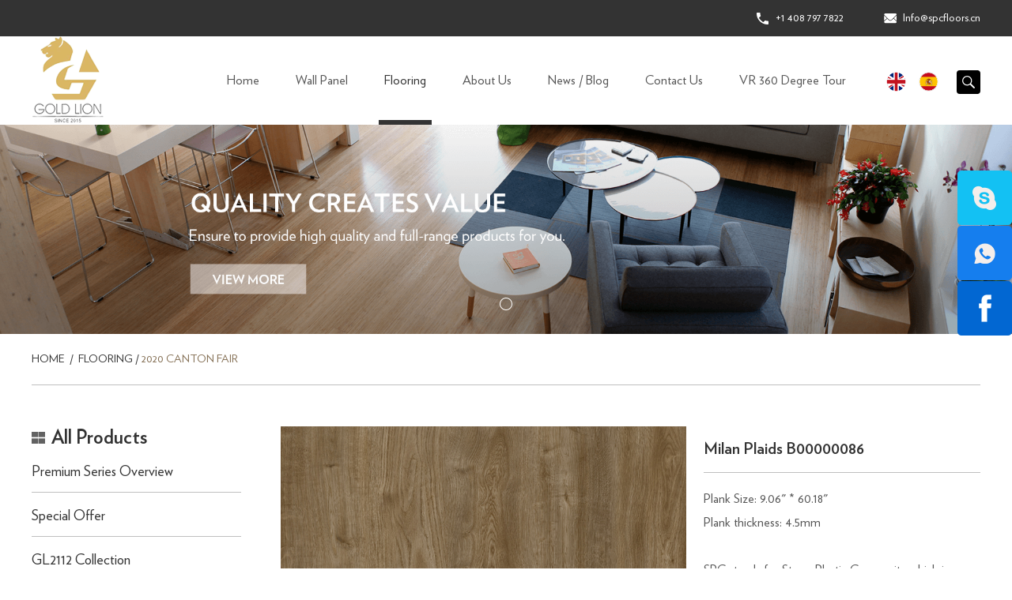

--- FILE ---
content_type: text/html
request_url: https://www.spcfloors.cn/2020-canton-fair/276.html
body_size: 8609
content:
<!DOCTYPE html>
<html lang="en">
<head>
<meta charset="UTF-8">
<meta name="viewport" content="width=device-width, initial-scale=1, maximum-scale=1, user-scalable=no">
<meta http-equiv="X-UA-Compatible" content="IE=edge,chrome=1">
<meta name="renderer" content="webkit">
<meta content="telephone=no" name="format-detection" />
<title>
Gold lion new collection plastic floor covering b00000086.</title>
<meta name="keywords" content="cheap vinyl flooring, plastic floor covering, vinyl tile flooring kitchen" />
<meta name="description" content="Gold lion offers cheap vinyl flooring, plastic floor covering, vinyl tile flooring kitchen. New collection milan plaids b00000086." />
    <link rel="stylesheet" href="/themes/simplebootx/jiaxing/css/font-awesome.min.css">   
<link rel="stylesheet" href="/themes/simplebootx/jiaxing/css/jquery.jqzoom.css">   
<link rel="stylesheet" href="/themes/simplebootx/jiaxing/css/baguetteBox.css">   
<link rel="stylesheet" href="/themes/simplebootx/jiaxing/css/slide.css">   
<link rel="stylesheet" href="/themes/simplebootx/jiaxing/css/style.css">   
<script src="/themes/simplebootx/jiaxing/js/jquery-1.11.3.min.js"></script>
<script src="/themes/simplebootx/jiaxing/js/html5.js"></script>
<script src="/themes/simplebootx/jiaxing/js/placeholder.js"></script>
<meta name="author" content="Reanod International Network Technology Co.,Ltd.---www.reanod.com" /> 
<link rel="shortcut icon" href="/favicon.ico" />
<!-- Global site tag (gtag.js) - Google Analytics -->
<script async src="https://www.googletagmanager.com/gtag/js?id=UA-127733090-1"></script>
<script>
  window.dataLayer = window.dataLayer || [];
  function gtag(){dataLayer.push(arguments);}
  gtag('js', new Date());

  gtag('config', 'UA-127733090-1');
</script>
<!-- Pinterest Tag -->
<script>
!function(e){if(!window.pintrk){window.pintrk = function () {
window.pintrk.queue.push(Array.prototype.slice.call(arguments))};var
  n=window.pintrk;n.queue=[],n.version="3.0";var
  t=document.createElement("script");t.async=!0,t.src=e;var
  r=document.getElementsByTagName("script")[0];
  r.parentNode.insertBefore(t,r)}}("https://s.pinimg.com/ct/core.js");
pintrk('load', '2614373026381', {em: '<user_email_address>'});
pintrk('page');
</script>
<noscript>
< img height="1" width="1" style="display:none;" alt=""
  src="https://ct.pinterest.com/v3/?event=init&tid=2614373026381&pd[em]=<hashed_email_address>&noscript=1" />
</noscript>
<!-- end Pinterest Tag -->


<!-- Global site tag (gtag.js) - Google Analytics -->
<script async src="https://www.googletagmanager.com/gtag/js?id=G-SP4PNCZBW1"></script>
<script>
  window.dataLayer = window.dataLayer || [];
  function gtag(){dataLayer.push(arguments);}
  gtag('js', new Date());

  gtag('config', 'G-SP4PNCZBW1');
</script><!--[if IE]>
<script>
    (function(){if(!/*@cc_on!@*/0)return;var e = "abbr,article,aside,audio,bb,canvas,datagrid,datalist,details,dialog,eventsource,figure,footer,header,hgroup,main,mark,menu,meter,nav,output,progress,section,time,video".split(','),i=e.length;while(i--){document.createElement(e[i])}})()
</script>
<![endif]-->
<!--[if IE 6]>
<link rel="stylesheet" type="text/css" href="https://www.spcfloors.cn/themes/simplebootx/jiaxing/css/html5.css">
<![endif]-->
<!--[if lt IE 9]>
    <script src="https://www.spcfloors.cn/themes/simplebootx/jiaxing/js/css3-mediaqueries.js"></script>
<![endif]-->
<script src="/themes/simplebootx/jiaxing/js/jquery.jqzoom.js"></script>
<script src="/themes/simplebootx/jiaxing/js/lunbo.js"></script>
    

   
 
</head>
<body>
    <header class="g-hd">
        <!-- .m-hdfix1 start -->
        <div class="m-hdfix1 m-hdfix">
            <div class="f-box">
                <div class="m-hdinfo">
                    <p class="info-item info-item1">
                        +1 408 797 7822                    </p>
                    <p class="info-item info-item2">
                        <a href="mailto:Info@spcfloors.cn" title="">Info@spcfloors.cn</a>
                    </p>
                </div>
            </div>
        </div>
        <!-- .m-hdfix1 end -->
        <!-- .m-hdfix2 start -->
        <div class="m-hdfix2 m-hdfix">
            <div class="m-hdbox f-box">
                <a class="m-hdlogo" href="/" title="Jiaxing Gold Lion Decoration Material Co.,ltd.">
                    <img src="/themes/simplebootx/picbanners/logo1.png" alt="Jiaxing Gold Lion Decoration Material Co.,ltd." title="Jiaxing Gold Lion Decoration Material Co.,ltd.">
                </a>
                <div class="c-fr">
                    <!-- .m-hdnav start -->
                    <nav class="m-hdnav">
                        <ul class="nav-list">
                            <li class="nav-item">
                                <a  href="/" title="">Home</a>
                            </li>
                            
                        <li class="nav-item">
                               <a href="https://www.spcfloors.cn/wall-panel/" title="Wall Panel" >Wall Panel</a>
                                <ul class="sbnav-list sbnav-list1">
                             <li class="sbnav-item iteml">
                                         <a href="https://www.spcfloors.cn/wpc-wall-cladding/" title="WPC Wall Cladding">WPC Wall Cladding</a>
                                                                              </li><li class="sbnav-item iteml">
                                         <a href="https://www.spcfloors.cn/bamboo-wood-fiber-wall-panel/" title="Bamboo Wood Fiber Wall Panel">Bamboo Wood Fiber Wall Panel</a>
                                                                              </li><li class="sbnav-item iteml">
                                         <a href="https://www.spcfloors.cn/acoustic-board/" title="Acoustic Board">Acoustic Board</a>
                                                                              </li><li class="sbnav-item iteml">
                                         <a href="https://www.spcfloors.cn/spc-uv-wall-panel/" title="SPC UV Wall Panel">SPC UV Wall Panel</a>
                                                                              </li><li class="sbnav-item iteml">
                                         <a href="https://www.spcfloors.cn/pu-stone-panel/" title="PU Stone Panel">PU Stone Panel</a>
                                                                              </li>                                   
                                </ul>                               
                            </li><li class="nav-item">
                               <a href="https://www.spcfloors.cn/products/" title="Flooring" class="current">Flooring</a>
                                <ul class="sbnav-list sbnav-list1">
                             <li class="sbnav-item iteml">
                                         <a href="https://www.spcfloors.cn/products/premium-series-overview/" title="Premium Series Overview">Premium Series Overview</a>
                                          <ul class="sbnav-list2">
                                        <li class="sbnav-item">
                                              <a href="https://www.spcfloors.cn/lvp-flooring-premium-l-series/" title="LVP Flooring Premium L Series">--LVP Flooring Premium L Series</a>
                                                 
                                            </li><li class="sbnav-item">
                                              <a href="https://www.spcfloors.cn/spc-flooring-premium-6-series/" title="SPC Flooring Premium 6 Series">--SPC Flooring Premium 6 Series</a>
                                                 
                                            </li><li class="sbnav-item">
                                              <a href="https://www.spcfloors.cn/spc-flooring-premium-7-series/" title="SPC Flooring Premium 7 Series">--SPC Flooring Premium 7 Series</a>
                                                 
                                            </li>                                        </ul>                                    </li><li class="sbnav-item iteml">
                                         <a href="https://www.spcfloors.cn/special-offer/" title="Special Offer">Special Offer</a>
                                                                              </li><li class="sbnav-item iteml">
                                         <a href="https://www.spcfloors.cn/gl-2112-collection/" title="GL2112 Collection">GL2112 Collection</a>
                                                                              </li><li class="sbnav-item iteml">
                                         <a href="https://www.spcfloors.cn/laminate-b12/" title="Laminate B12">Laminate B12</a>
                                                                              </li><li class="sbnav-item iteml">
                                         <a href="https://www.spcfloors.cn/wpc-composite-decking/" title="WPC Composite Decking">WPC Composite Decking</a>
                                                                              </li><li class="sbnav-item iteml">
                                         <a href="https://www.spcfloors.cn/flooring-accessories/" title="Flooring Accessories">Flooring Accessories</a>
                                                                              </li>                                   
                                </ul>                               
                            </li><li class="nav-item">
                               <a href="https://www.spcfloors.cn/about-us/" title="About Us" >About Us</a>
                                                               
                            </li><li class="nav-item">
                               <a href="https://www.spcfloors.cn/news-blog/" title="News / Blog" >News / Blog</a>
                                                               
                            </li><li class="nav-item">
                               <a href="https://www.spcfloors.cn/contact-us/" title="Contact Us" >Contact Us</a>
                                                               
                            </li><li class="nav-item">
                               <a href="https://www.spcfloors.cn/vr-360-degree-tour/" title="VR 360 Degree Tour" >VR 360 Degree Tour</a>
                                                               
                            </li>                            <div class="c-cb"></div>
                        </ul>
                    </nav>
                    <!-- .m-hdnav end -->
                    <!-- .m-hdsch start -->
                    <div class="m-hdsch">
                        <a class="sch-btn" href="javascript: void(0);" title=""></a>
                        <div class="sch-form">
                         <form action="/index.php/Search/Index/index.html" method="get">
                            <input class="form-text" type="text" placeholder="Seach..." name="q">
                            <input class="form-btn" type="submit" value=" ">
                        </form>
                        </div>
                    </div>
                     <div class="guoafs m-hdsch">
                            <a href="http://www.spcfloors.cn/" ><img src="/themes/simplebootx/jiaxing/images/yg.png" alt=""></a>
                            <a href="http://www.spcfloors.cn/es/" target="_blank"><img src="/themes/simplebootx/jiaxing/images/xby.png" alt=""></a>
                    </div>
                    <!-- .m-hdsch end -->
                    <div class="c-cb"></div>
                </div>
                <div class="c-cb"></div>
            </div>
        </div>
        <!-- .m-hdfix2 end -->
    </header>
    <!-- .g-hd end -->
    <!-- .wap-hd-nav start -->
    <ul class="wap-hd-nav">
        <li class="wap-hd-nav-item">
            <a  href="/" title="">
                Home            </a>
        </li>
        <li class="wap-hd-nav-item">
            <a class="active" href="https://www.spcfloors.cn/products/" title="">
                Flooring            </a>
        </li>
        <li class="wap-hd-nav-item">
            <a href="https://www.spcfloors.cn/news-blog/" title="" >
                News            </a>
        </li>
        <li class="wap-hd-nav-item">
            <a href="https://www.spcfloors.cn/contact-us/" title="" >
                Contacts            </a>
        </li>
    </ul>
    <!-- .wap-hd-nav end -->
    <div class="wap-nav">
        <div class="nav">

            <ul class="">
                  <form action="/index.php/Search/Index/index.html" class="fix" method="get">
                        <input type="text" placeholder="Search..." class="iptc l" name="q">
                        <input type="submit" class="ipsc r" value=" ">
                    </form> 
                 <li class="on">
                        <a href="/">Home</a>
                    </li>
                        <li class="">
                               <a href="https://www.spcfloors.cn/wall-panel/" title="Wall Panel"> Wall Panel </a>
                               <div class="addition"></div>
                                    <div class="c-show c-show1">
                                     <div class="c-s1">    
                                            <a href="https://www.spcfloors.cn/wpc-wall-cladding/" title="WPC Wall Cladding" class="fa fa-dot-circle-o">
                                                <span>WPC Wall Cladding</span>
                                            </a>
                                                                                   
                                        </div><div class="c-s1">    
                                            <a href="https://www.spcfloors.cn/bamboo-wood-fiber-wall-panel/" title="Bamboo Wood Fiber Wall Panel" class="fa fa-dot-circle-o">
                                                <span>Bamboo Wood Fiber Wall Panel</span>
                                            </a>
                                                                                   
                                        </div><div class="c-s1">    
                                            <a href="https://www.spcfloors.cn/acoustic-board/" title="Acoustic Board" class="fa fa-dot-circle-o">
                                                <span>Acoustic Board</span>
                                            </a>
                                                                                   
                                        </div><div class="c-s1">    
                                            <a href="https://www.spcfloors.cn/spc-uv-wall-panel/" title="SPC UV Wall Panel" class="fa fa-dot-circle-o">
                                                <span>SPC UV Wall Panel</span>
                                            </a>
                                                                                   
                                        </div><div class="c-s1">    
                                            <a href="https://www.spcfloors.cn/pu-stone-panel/" title="PU Stone Panel" class="fa fa-dot-circle-o">
                                                <span>PU Stone Panel</span>
                                            </a>
                                                                                   
                                        </div>                                    </div>                            </li><li class="">
                               <a href="https://www.spcfloors.cn/products/" title="Flooring"> Flooring </a>
                               <div class="addition"></div>
                                    <div class="c-show c-show1">
                                     <div class="c-s1">    
                                            <a href="https://www.spcfloors.cn/products/premium-series-overview/" title="Premium Series Overview" class="fa fa-dot-circle-o">
                                                <span>Premium Series Overview</span>
                                            </a>
                                            <div class="addition"></div>
                                                    <div class="c-show c-show2">
                                                         <div class="c-s2"> <a href="https://www.spcfloors.cn/lvp-flooring-premium-l-series/" title="LVP Flooring Premium L Series" class="fa fa-asterisk"> <span>LVP Flooring Premium L Series</span> </a>
                                                              </div><div class="c-s2"> <a href="https://www.spcfloors.cn/spc-flooring-premium-6-series/" title="SPC Flooring Premium 6 Series" class="fa fa-asterisk"> <span>SPC Flooring Premium 6 Series</span> </a>
                                                              </div><div class="c-s2"> <a href="https://www.spcfloors.cn/spc-flooring-premium-7-series/" title="SPC Flooring Premium 7 Series" class="fa fa-asterisk"> <span>SPC Flooring Premium 7 Series</span> </a>
                                                              </div>                                                    </div>                                       
                                        </div><div class="c-s1">    
                                            <a href="https://www.spcfloors.cn/special-offer/" title="Special Offer" class="fa fa-dot-circle-o">
                                                <span>Special Offer</span>
                                            </a>
                                                                                   
                                        </div><div class="c-s1">    
                                            <a href="https://www.spcfloors.cn/gl-2112-collection/" title="GL2112 Collection" class="fa fa-dot-circle-o">
                                                <span>GL2112 Collection</span>
                                            </a>
                                                                                   
                                        </div><div class="c-s1">    
                                            <a href="https://www.spcfloors.cn/laminate-b12/" title="Laminate B12" class="fa fa-dot-circle-o">
                                                <span>Laminate B12</span>
                                            </a>
                                                                                   
                                        </div><div class="c-s1">    
                                            <a href="https://www.spcfloors.cn/wpc-composite-decking/" title="WPC Composite Decking" class="fa fa-dot-circle-o">
                                                <span>WPC Composite Decking</span>
                                            </a>
                                                                                   
                                        </div><div class="c-s1">    
                                            <a href="https://www.spcfloors.cn/flooring-accessories/" title="Flooring Accessories" class="fa fa-dot-circle-o">
                                                <span>Flooring Accessories</span>
                                            </a>
                                                                                   
                                        </div>                                    </div>                            </li><li class="">
                               <a href="https://www.spcfloors.cn/about-us/" title="About Us"> About Us </a>
                                                           </li><li class="">
                               <a href="https://www.spcfloors.cn/news-blog/" title="News / Blog"> News / Blog </a>
                                                           </li><li class="">
                               <a href="https://www.spcfloors.cn/contact-us/" title="Contact Us"> Contact Us </a>
                                                           </li><li class="">
                               <a href="https://www.spcfloors.cn/vr-360-degree-tour/" title="VR 360 Degree Tour"> VR 360 Degree Tour </a>
                                                           </li> 
                          <div class="guoa">
                            <a href="http://www.spcfloors.cn/" ><img src="/themes/simplebootx/jiaxing/images/yg.png" alt=""></a>
                            <a href="http://www.spcfloors.cn/es/" target="_blank"><img src="/themes/simplebootx/jiaxing/images/xby.png" alt=""></a>
                    </div>             
            </ul>
        </div>
        <div class="menubtn">
            <span class="one"></span>
            <span class="two"></span>
            <span class="three"></span>
        </div>
    </div>   
    <div class="banner hide">
        <div class="slide" id="banner">
            <div class="carouse">
                  
                  
                                  
            </div>
            <div class="dotList"></div>
        </div>
    </div>    
    
    <div class="banner n-banner">
        <div class="slide" id="nbanner">
            <div class="carouse">
                
                <div class="slideItem" onclick="window.location.href=''">
                    <img class="banner-img" src="https://www.spcfloors.cn/data/upload/20180826/5b82a74603195.png" alt="" title="">
                </div>                
            </div>
            <div class="dotList dotList2"></div>
        </div>
    </div>  
      <main class="g-bd">
        <div class="m-crm m-crm1">
            <div class="f-box">
                <div class="box-wp">
                    <a href="/" title="">Home</a>
                    <span>&nbsp;/&nbsp;</span>
                    <a href="https://www.spcfloors.cn/products/" >Flooring</a>&nbsp;/&nbsp;<a href="https://www.spcfloors.cn/2020-canton-fair/"  class="active">2020 Canton Fair</a>                </div>
            </div>
        </div>
<!-- .m-wp start -->
<div class="m-wp m-wp1 f-box"> 
  <!-- .m-mn start -->
  <div class="m-mn m-mn1"> 
    <!-- .m-prob1 start -->
    <div class="m-prob1 m-prob"> 
      <!-- .prob-pic start -->
      <div class="prob-pic c-fl"> 
        <!-- .prob-pic-big start -->
        <div class="prob-pic-big"> <a class="prob-pic-big-img jqzoom" href="https://www.spcfloors.cn/data/watermark/20200527/5ecdd32c756f2.jpg" title="Milan Plaids B00000086" rel="gal1"> <img class="img" src="https://www.spcfloors.cn/data/watermark/20200527/5ecdd32c756f2.jpg" title="Milan Plaids B00000086" alt="Milan Plaids B00000086"> </a> </div>        <!-- .prob-pic-big end --> 
        <!-- .prob-pic-small start -->
        <div class="prob-pic-small"> <a class="prob-pic-btn prev" href="javascript: void(0);" title=""></a> <a class="prob-pic-btn next" href="javascript: void(0);" title=""></a>
          <div class="prob-pic-list">
            <ul>
                                                   <li>
                                        <div class="prob-pic-item">
                                            <a class="item-pic active" href="javascript: void(0);" title="" rel="{gallery: 'gal1', smallimage: 'https://www.spcfloors.cn/data/watermark/20200527/5ecdd32c756f2.jpg',largeimage: 'https://www.spcfloors.cn/data/watermark/20200527/5ecdd32c756f2.jpg'}">
                                                <img src="https://www.spcfloors.cn/data/watermark/20200527/5ecdd32c756f2.jpg" alt="">
                                            </a>
                                        </div>
                                    </li>
                                    <li>
                                        <div class="prob-pic-item">
                                            <a class="item-pic" href="javascript: void(0);" title="" rel="{gallery: 'gal1', smallimage: 'https://www.spcfloors.cn/data/watermark/20200527/5ecdd343cd6b8.jpg',largeimage: 'https://www.spcfloors.cn/data/watermark/20200527/5ecdd343cd6b8.jpg'}">
                                                <img src="https://www.spcfloors.cn/data/watermark/20200527/5ecdd343cd6b8.jpg" alt="">
                                            </a>
                                        </div>
                                    </li>
                                                  <!--              <li onmouseover="showPic(0)" rel="MagicZoom" class="tsSelectImg" style="outline: 0px none currentcolor;"> <a title="Milan Plaids B00000086" > <img src="https://www.spcfloors.cn/data/watermark/20200527/5ecdd32c756f2.jpg" tsimgs="https://www.spcfloors.cn/data/watermark/20200527/5ecdd32c756f2.jpg" title="Milan Plaids B00000086" alt="Milan Plaids B00000086" > </a> </li>
                <li onmouseover="showPic(1)" rel="MagicZoom" class="tsSelectImg" style="outline: 0px none currentcolor;"> <a title="Milan Plaids B00000086" > <img src="https://www.spcfloors.cn/data/watermark/20200527/5ecdd343cd6b8.jpg" tsimgs="https://www.spcfloors.cn/data/watermark/20200527/5ecdd343cd6b8.jpg" title="Milan Plaids B00000086" alt="Milan Plaids B00000086" > </a> </li>
                -->
            </ul>
          </div>
        </div>
        <!-- .prob-pic-small end -->
        <div class="c-cb"></div>
      </div>
      <!-- .prob-pic end --> 
      <!-- .prob-info start -->
      <div class="prob-info c-fr">
        <h1 class="prob-info-title"> Milan Plaids B00000086 </h1>
        <div class="prob-info-desc"> <p style="white-space: normal;">Plank Size: 9.06&quot; * 60.18&quot;</p><p style="white-space: normal;">Plank thickness: 4.5mm</p><p style="white-space: normal;"><br/></p><p style="white-space: normal;"><span style="color: rgb(51, 51, 51); font-family: VERLAG-BOOK, arial, helvetica, sans-serif;"></span></p><p style="white-space: normal;">SPC stands for Stone Plastic Composite which is more durable and more rigid and can better stand up to wear and heavy traffic. Milan Holiday Collections carries lifetime limited 15 years residential warranty and 5 years commercial warranty. It will not wear through, will be free of manufacturing defects and will not rip or tear or permanently indent from normal household use.</p><p><br/></p> </div>
        <div class="prob-info-link"> <a href="/index.php/Content/Pagedis/lists/id/276/catid/4/hcatid/276.html#form1" class="btn1">Inquire Now</a>
                    <a class="c-fl" href="https://www.spcfloors.cn/2020-canton-fair/waipoua-b00000137.html" >Next Product</a>
                    </div>
        <div class="prob-share"> <span class="font"> Share </span>
          <div class="img"> 
            <script type="text/javascript" src="//s7.addthis.com/js/300/addthis_widget.js#pubid=ra-593903fe0016d132"></script>
            <div class="addthis_inline_share_toolbox_klm2"></div>
          </div>
          <div class="c-cb"></div>
        </div>
      </div>
      <!-- .prob-info end -->
      <div class="c-cb"></div>
    </div>
    <script src="/themes/simplebootx/jiaxing/js/pro.js"></script> 
    <!-- .m-prob1 end --> 
    <!-- .m-prob2 start -->
    <div class="m-prob2 m-prob">
      <div class="box-item">
        <p class="box-title"> PRODUCT FEATURES </p>
        <div class="box-bd">
          <div class="box-desc m-desc"> <p style="white-space: normal;">Benefits of SPC Vinyl Flooring:</p><p style="white-space: normal;">100% waterproof</p><p style="white-space: normal;">Stability in Temperature Fluctuations</p><p style="white-space: normal;">Sound Absorbing and Deadening</p><p style="white-space: normal;">No Harmful VOCs</p><p style="white-space: normal;">Unilin Click - No Heavy tools required for installation</p><p style="white-space: normal;">Easy Maintenance and Cleaning</p><p style="white-space: normal;">Superior Stain Resistace&nbsp;</p><p><br/></p> </div>
        </div>
      </div>
      <div class="box-item">
        <p class="box-title"> ITEM SPECIFICATIONS </p>
        <div class="box-bd">
          <div class="box-desc m-desc"> <table align="left" width="-118"><tbody><tr><td valign="bottom" align="center" colspan="1" rowspan="1" style="word-break: break-all;">SKU Number<br/></td><td valign="bottom" align="center" style="word-break: break-all;">Thickness Of Plank<br/></td><td valign="bottom" align="center" style="word-break: break-all;">Thickness of Wear layer</td><td valign="bottom" align="center" style="word-break: break-all;">Back</td><td valign="bottom" align="center" style="word-break: break-all;">Size of Plank</td><td valign="bottom" align="center" style="word-break: break-all;">UV Protected</td><td valign="bottom" align="center" style="word-break: break-all;">Colors</td></tr><tr><td valign="bottom" align="center" colspan="1" rowspan="1" style="word-break: break-all;">B00000086</td><td valign="bottom" align="center" style="word-break: break-all;">4.5mm</td><td valign="bottom" align="center" style="word-break: break-all;">0.3mm<br/></td><td valign="bottom" align="center" style="word-break: break-all;">+1.0mm IXPE/EVA/Cork</td><td valign="bottom" align="center" style="word-break: break-all;">9.06&quot; * 60.18&quot;<br/></td><td valign="bottom" align="center" style="word-break: break-all;">YES</td><td valign="bottom" align="center" style="word-break: break-all;">Multi Option</td></tr></tbody></table><p style="white-space: normal;"><br/></p><p><br/></p> </div>
        </div>
      </div>
      <div class="box-item">
        <p class="box-title"> WARRANTY </p>
        <div class="box-bd">
          <div class="box-desc m-desc"> <table cellspacing="0"><tbody><tr><td style="word-break: break-all;"><strong>RESIDENTIAL WARRANTY</strong></td><td>Lifetime Limited</td></tr><tr><td><strong>COMMERCIAL WARRANTY</strong></td><td style="word-break: break-all;">30 years residential warranty and 10 years commercial warranty<br/><br/></td></tr></tbody></table><p><br/></p> </div>
        </div>
      </div>
      <div class="box-item">
        <p class="box-title"> INSTALLATION </p>
        <div class="box-bd">
          <div class="box-desc m-desc"> <p style="white-space: normal;"><img src="https://www.spcfloors.cn/data/upload/ueditor/20180904/5b8de0d137f0d.jpg" title="Living Room SPC Vinyl Flooring" alt="Living Room SPC Vinyl Flooring"/></p><p style="white-space: normal;">●Place natural fiber rugs at entry points to help trap grit and absorb moisture that may damage the finish. This can protect the floors from dirt or wear.</p><p style="white-space: normal;">●To prevent abrasive dirt and dust from accumulating and scratching the finish, vacuum, sweep or dust mop your floor once a week or more if needed. The vacuum head should be a brush or felt attachment. Do not use a vacuum with a beater bar head.</p><p style="white-space: normal;">●We recommend Basic Coatings Squeaky Clean or Bona Hardwood Cleaner for regular cleaning and removing grease and smudges from your floor.</p><p style="white-space: normal;">●Do not use harsh abrasive cleaners, bleach, ammonia or vinegar based cleaners, wax or acrylic polishes, or oil soaps. These may dull or damage the finish, leaving a greasy film and making the floor slippery and more difficult to clean.</p><p style="white-space: normal;">●Protect your floor against direct sunlight or any intense source of artificial lighting. Over time, intense natural and artificial light may discolor the floors.</p><p style="white-space: normal;">●Do not roll, or drag heavy objects across your floor. Do not wear shoes having heel taps, spikes, cleats, rocks, gravel or sharp objects protruding from the sole.</p><p style="white-space: normal;">●Add felt pads to all furniture and chair legs to prevent damage to the floor. Replace the felt pads when dirty or worn. For extremely heavy objects, use wide, non staining rubber cups. Protective floor coverings for wheeled office furniture should be used.</p><p><br/></p> </div>
        </div>
      </div>
      <div class="box-item">
        <p class="box-title"> <a href="https://www.spcfloors.cn/products/" title="">RELATED PRODUCTS</a> </p>
        <div class="box-bd">
          <ul class="box-list m-prol">
                                                      <li 
                                  class="list-item"                >
                <div class="item-top"> <a class="item-pic" href="https://www.spcfloors.cn/2020-canton-fair/great-wall-r8.html" title="Great Wall R8"> <img class="j-lazy" data-original="https://www.spcfloors.cn/data/watermark/20200527/5ece0eb96e6dd.jpg" alt="Great Wall R8" title="Great Wall R8"> </a>
                  <p class="item-modal"> <a href="https://www.spcfloors.cn/2020-canton-fair/great-wall-r8.html">View More +</a> </p>
                </div>
                <p class="item-title"> <a href="https://www.spcfloors.cn/2020-canton-fair/great-wall-r8.html" title="Great Wall R8">Great Wall R8</a> </p>
                <p class="item-link"> <a href="/index.php/Content/Pagedis/lists/id/280/catid/4/hcatid/280.html#form1" title="">Inquire Now</a> </p>
                </li>
                <li 
                                  class="list-item"                >
                <div class="item-top"> <a class="item-pic" href="https://www.spcfloors.cn/2020-canton-fair/266.html" title="Milan Tibicolor B00000085"> <img class="j-lazy" data-original="https://www.spcfloors.cn/data/watermark/20200527/5ecdd38f3fa30.jpg" alt="Milan Tibicolor B00000085" title="Milan Tibicolor B00000085"> </a>
                  <p class="item-modal"> <a href="https://www.spcfloors.cn/2020-canton-fair/266.html">View More +</a> </p>
                </div>
                <p class="item-title"> <a href="https://www.spcfloors.cn/2020-canton-fair/266.html" title="Milan Tibicolor B00000085">Milan Tibicolor B00000085</a> </p>
                <p class="item-link"> <a href="/index.php/Content/Pagedis/lists/id/266/catid/4/hcatid/266.html#form1" title="">Inquire Now</a> </p>
                </li>
                <li 
                class="list-item c-nomr"
                                  >
                <div class="item-top"> <a class="item-pic" href="https://www.spcfloors.cn/2020-canton-fair/270.html" title="Marcidus B00000100"> <img class="j-lazy" data-original="https://www.spcfloors.cn/data/watermark/20200527/5ecdc5a66438a.jpg" alt="Marcidus B00000100" title="Marcidus B00000100"> </a>
                  <p class="item-modal"> <a href="https://www.spcfloors.cn/2020-canton-fair/270.html">View More +</a> </p>
                </div>
                <p class="item-title"> <a href="https://www.spcfloors.cn/2020-canton-fair/270.html" title="Marcidus B00000100">Marcidus B00000100</a> </p>
                <p class="item-link"> <a href="/index.php/Content/Pagedis/lists/id/270/catid/4/hcatid/270.html#form1" title="">Inquire Now</a> </p>
                </li>
                          </ul>
        </div>
      </div>
    </div>
    <!-- .m-prob2 end --> 
  </div>
  <!-- .m-mn end --> 
  <!-- .m-sd start -->
   <div class="m-sd m-sd1">
                <div class="m-sdnav">
                    <p class="box-title m-sdtt">
                        <a href="https://www.spcfloors.cn/products/" title="">All Products</a>
                    </p>
                    <div class="sdnav-btn" id="j-sdnav-btn">
                        <span>All Products</span>          
                        <p>
                            <span class="one"></span>
                            <span class="two"></span>
                            <span class="three"></span>
                        </p>
                    </div>
                    <ul class="nav-list">

                        
            <li class="nav-item">
                          <a href="https://www.spcfloors.cn/products/premium-series-overview/" title="Premium Series Overview" >Premium Series Overview</a>
                           <ul class="sbnav-list sbnav-list1">
                            <li class="sbnav-item sbnav-item1 ">
                                    <a href="https://www.spcfloors.cn/lvp-flooring-premium-l-series/" title="LVP Flooring Premium L Series" >LVP Flooring Premium L Series</a>
                                   
                                </li>
                                 <li class="sbnav-item sbnav-item1 ">
                                    <a href="https://www.spcfloors.cn/spc-flooring-premium-6-series/" title="SPC Flooring Premium 6 Series" >SPC Flooring Premium 6 Series</a>
                                   
                                </li>
                                 <li class="sbnav-item sbnav-item1 ">
                                    <a href="https://www.spcfloors.cn/spc-flooring-premium-7-series/" title="SPC Flooring Premium 7 Series" >SPC Flooring Premium 7 Series</a>
                                   
                                </li>
                                                             </ul>                        </li><li class="nav-item">
                          <a href="https://www.spcfloors.cn/special-offer/" title="Special Offer" >Special Offer</a>
                                                   </li><li class="nav-item">
                          <a href="https://www.spcfloors.cn/gl-2112-collection/" title="GL2112 Collection" >GL2112 Collection</a>
                                                   </li><li class="nav-item">
                          <a href="https://www.spcfloors.cn/laminate-b12/" title="Laminate B12" >Laminate B12</a>
                                                   </li><li class="nav-item">
                          <a href="https://www.spcfloors.cn/wpc-composite-decking/" title="WPC Composite Decking" >WPC Composite Decking</a>
                                                   </li><li class="nav-item">
                          <a href="https://www.spcfloors.cn/flooring-accessories/" title="Flooring Accessories" >Flooring Accessories</a>
                                                   </li>                    </ul>
                </div>
                <script type="text/javascript">
                    $(function(){
                    $(".sbnav-item1").click(function(){
                                
                                $(this).toggleClass("active").siblings(".sbnav-item1").removeClass("active")
                                
                                $(this).next(".sbnav-list2").slideToggle(500).siblings(".sbnav-list2").slideUp(500);
                        })  
                    })
                </script>
                
                <div class="m-sdnews">
                    <p class="box-title m-sdtt">
                        <a href="https://www.spcfloors.cn/news-blog/" title=""> LATEST NEWS</a>
                    </p>
                    <ul class="news-list">
                     <li class="news-item">
                            <p class="item-title">
                                <a href="https://www.spcfloors.cn/news-blog/spc-uv-wall-panels-ultimate-fusion-of-style-and-durability.html" title="SPC UV Wall Panels: The Ultimate Fusion of Style and Durability">SPC UV Wall Panels: The Ultimate Fusion of Style and Durability</a>
                            </p>
                            <a class="item-pic"  href="https://www.spcfloors.cn/news-blog/spc-uv-wall-panels-ultimate-fusion-of-style-and-durability.html" title="SPC UV Wall Panels: The Ultimate Fusion of Style and Durability">
                                <img src="https://www.spcfloors.cn/data/watermark/20250217/67b2eed5bc469.jpg" title="SPC UV Wall Panels: The Ultimate Fusion of Style and Durability" alt="SPC UV Wall Panels: The Ultimate Fusion of Style and Durability"
                            </a>
                            <p class="item-time">
                                 Feb. 17, 2025                            </p>
                        </li><li class="news-item">
                            <p class="item-title">
                                <a href="https://www.spcfloors.cn/news-blog/installation-instructions-of-spc-click-lock-flooring.html" title="Installation Instructions of SPC Click Lock flooring">Installation Instructions of SPC Click Lock flooring</a>
                            </p>
                            <a class="item-pic"  href="https://www.spcfloors.cn/news-blog/installation-instructions-of-spc-click-lock-flooring.html" title="Installation Instructions of SPC Click Lock flooring">
                                <img src="https://www.spcfloors.cn/data/watermark/20240430/6631109d6aa99.png" title="Installation Instructions of SPC Click Lock flooring" alt="Installation Instructions of SPC Click Lock flooring"
                            </a>
                            <p class="item-time">
                                 Apr. 30, 2024                            </p>
                        </li>  
                       
                    </ul>
                </div>
            </div>
</div>
<!-- .m-wp end -->
</main>
<!-- .g-bd end --> 

<script>
$("table").wrap("<div class='table'></div>"); 
</script>
<style type="text/css">
.m-desc table{ width:100%; border-collapse:collapse; line-height:22px; border:1px solid #ccc;}
.m-desc table tr td{ padding:3px; border:1px solid #ccc;}
@media screen and (max-width:1000px){
.m-desc .table{ width:100%;  overflow:scroll;}
.m-desc  table{ width:885px;}    
}
</style>
    <footer class="g-ft">
        <div class="m-ftfix1">
            <div class="f-box">
                <!-- .m-ftb1 start -->
                <div class="m-ftb1 m-ftb">
                    <p class="m-fttt">
                        <a href="https://www.spcfloors.cn/products/" title="">PRODUCT CATEGORIES</a>
                    </p>
                    <ul class="m-ftnav">
                     <li class="nav-item"> <a href="https://www.spcfloors.cn/products/premium-series-overview/" title="Premium Series Overview" >Premium Series Overview</a></li><li class="nav-item"> <a href="https://www.spcfloors.cn/special-offer/" title="Special Offer" >Special Offer</a></li><li class="nav-item"> <a href="https://www.spcfloors.cn/gl-2112-collection/" title="GL2112 Collection" >GL2112 Collection</a></li><li class="nav-item"> <a href="https://www.spcfloors.cn/laminate-b12/" title="Laminate B12" >Laminate B12</a></li><li class="nav-item"> <a href="https://www.spcfloors.cn/wpc-composite-decking/" title="WPC Composite Decking" >WPC Composite Decking</a></li><li class="nav-item"> <a href="https://www.spcfloors.cn/flooring-accessories/" title="Flooring Accessories" >Flooring Accessories</a></li>                    </ul>
                </div>
                <!-- .m-ftb1 end -->
                <!-- .m-ftb2 start -->
                <div class="m-ftb2 m-ftb">
                    <p class="m-fttt">
                        NAVIGATION
                    </p>
                    <ul class="m-ftnav">
                        <li class="nav-item">
                            <a href="/" title="">Home</a>
                        </li>
                           <li class="nav-item"> <a href="https://www.spcfloors.cn/wall-panel/" title="Wall Panel" >Wall Panel</a></li><li class="nav-item"> <a href="https://www.spcfloors.cn/products/" title="Flooring" >Flooring</a></li><li class="nav-item"> <a href="https://www.spcfloors.cn/about-us/" title="About Us" >About Us</a></li><li class="nav-item"> <a href="https://www.spcfloors.cn/news-blog/" title="News / Blog" >News / Blog</a></li><li class="nav-item"> <a href="https://www.spcfloors.cn/contact-us/" title="Contact Us" >Contact Us</a></li><li class="nav-item"> <a href="https://www.spcfloors.cn/vr-360-degree-tour/" title="VR 360 Degree Tour" >VR 360 Degree Tour</a></li>                    </ul>
                </div>
                <!-- .m-ftb2 end -->
                <!-- .m-ftb3 start -->
                <div class="m-ftb3 m-ftb">
                    <p class="m-fttt">
                        <a href="https://www.spcfloors.cn/contact-us/" title="" style="text-transform:uppercase;">Contact Us</a>
                    </p>
                    <div class="m-ftinfo">
                        
                        <p class="info-item">
                            Email: 
                            <a href="mailto:Info@spcfloors.cn" title="">Info@spcfloors.cn</a>
                            
                        </p>
                        
                        <p class="info-item">
                            WhatsApp: 
                            <a href="https://api.whatsapp.com/send?phone=14087977822" title="" target="_blank">14087977822</a>
                            
                        </p>
                        <p class="info-item">
                            QQ: 
                            <a href="http://sighttp.qq.com/msgrd?v=1&uin=344577301" title="" target="_blank">344577301</a>
                        </p>
                        <p class="info-item">
                            Add: No.87, Lumansi Bridge, Yuanhua Town, Haining City, Jiaxing, Zhejiang, China                         </p>
                        <p class="info-item">
                            <strong>United States Office</strong>
                        </p>
                        <p class="info-item">
                            <strong>Elsker Home LLC</strong>
                        </p>
                        <p class="info-item">
                            Phone: +1 408 797 7822
                        </p>
                        <p class="info-item">
                         Email: <a href="mailto:Info@spcfloors.cn" title="">Info@spcfloors.cn</a>
                        </p>
                        <!-- <p class="info-item">
                         Add: 1930 W Winton Ave, STE 6, Hayward, CA 94545</a>
                        </p> -->
                    </div>
                </div>
                <!-- .m-ftb3 end -->
                <!-- .m-ftb4 start -->
                <div class="m-ftb4 m-ftb">
                    <p class="m-fttt">
                        FOLLOW US
                    </p>
                    <div class="m-fttext">
                        <p>
                            <span>Copyright ©  Jiaxing Gold Lion Decoration Material Co., Ltd. All Rights Reserved | </span>
                            <a href="/sitemap.xml" title="" target="_blank">Sitemap</a>
                            <span>Technical Support: </span>
                            <a href="http://www.reanod.com" title="" target="_blank" rel="nofollow">
                                <img src="/themes/simplebootx/jiaxing/images/logo2.png" alt="">
                            </a>
                            <a title="" target="_blank">
                                <script type="text/javascript">var cnzz_protocol = (("https:" == document.location.protocol) ? " https://" : " http://");document.write(unescape("%3Cspan id='cnzz_stat_icon_1274800425'%3E%3C/span%3E%3Cscript src='" + cnzz_protocol + "s13.cnzz.com/z_stat.php%3Fid%3D1274800425%26show%3Dpic' type='text/javascript'%3E%3C/script%3E"));</script>                            </a>
                        </p>
                    </div>                    
                    <div class="m-ftshare m-ftshare1">
                        <a class="share-item" href="https://twitter.com/goldlionfloor" title="" target="_blank" rel="nofollow">
                            <img src="/themes/simplebootx/jiaxing/images/fshare1.png" alt="">
                        </a>
                        <a class="share-item" href="https://www.youtube.com/channel/UCk1lsaSh18rP1L66iqtr22w?view_as=subscriber" title="" target="_blank" rel="nofollow">
                            <img src="/themes/simplebootx/jiaxing/images/fshare2.png" alt="">
                        </a>
                        <a class="share-item" href="https://www.facebook.com/goldlionbuildingmaterial" title="" target="_blank" rel="nofollow">
                            <img src="/themes/simplebootx/jiaxing/images/fshare3.png" alt="">
                        </a>
                        <a class="share-item" href="https://www.linkedin.com/company/goldlionfloor/" title="" target="_blank" rel="nofollow">
                            <img src="/themes/simplebootx/jiaxing/images/fshare4.png" alt="">
                        </a>
                        <a class="share-item" href="https://www.pinterest.com/goldlionspcfloor/" title="" target="_blank" rel="nofollow">
                            <img src="/themes/simplebootx/jiaxing/images/fshare5.png" alt="">
                        </a>
                         <a class="share-item" href="https://www.instagram.com/spcvinylfloor/" title="" target="_blank" rel="nofollow">
                            <img src="/themes/simplebootx/jiaxing/images/fshare6.png" alt="">
                        </a>
                    </div>
                    <!-- <div class="m-ftshare m-ftshare1">
                        <a href="" target="_blank" rel="nofollow">
                            <img src="/themes/simplebootx/jiaxing/images/alibaba.jpg" style="width: 50%;">
                        </a>
                    </div> -->
                </div>
                <!-- .m-ftb4 end -->
            </div>
        </div>
        <div class="m-ftfix2 m-ftfix">
            <div class="f-box">
                
                <ul class="m-ftlnk">
                                      
                </ul>
                
            </div>
        </div>
    </footer>
    <!-- .g-ft end -->
    <!-- .m-kf start -->
    <div class="m-kf">
        <a class="kf-item" href="skype:?chat" title="" target="_blank">
            <img src="/themes/simplebootx/jiaxing/images/kf1.png" alt="">
        </a>
        <a class="kf-item" href="https://api.whatsapp.com/send?phone=14087977822" title="" target="_blank">
            <img src="/themes/simplebootx/jiaxing/images/kf2.png" alt="">
        </a>
        <a class="kf-item" href="https://www.facebook.com/goldlionbuildingmaterial" title="" target="_blank">
            <img src="/themes/simplebootx/jiaxing/images/kf3.png" alt="">
        </a>
    </div>
    <!-- .m-kf end -->
    <!-- .returntop start -->
    <a class="returntop" id="j-gotop" href="javascript: void(0);" title=""></a>
    <!-- .returntop end -->
    <!-- .m-zhezhao start -->
    <div class="m-zhezhao m-zhezhao1"></div>
    <!-- .m-zhezhao end -->   
   
        <script src="/themes/simplebootx/jiaxing/js/jquery.lazyload.min.js"></script>
    <script src="/themes/simplebootx/jiaxing/js/baguetteBox.js"></script>
    <script src="/themes/simplebootx/jiaxing/js/slide.js"></script>
    <script src="/themes/simplebootx/jiaxing/js/banner.js"></script>
    <script src="/themes/simplebootx/jiaxing/js/clientAnimate.js"></script>
    <script src="/themes/simplebootx/jiaxing/js/base.js"></script>
    <script src="/themes/simplebootx/jiaxing/js/nav.js"></script>
    <script src="/themes/simplebootx/jiaxing/js/form1.js"></script>
    <script>
var dxurl = window.location.href;
var title = "Milan Plaids B00000086";
if(!title)title='Other';
$.get("/index.php?g=Demo&m=Index&a=views&zxurl="+dxurl+"&title="+title);

var proarttitle = 'Milan Plaids B00000086';
var mod = '5';
$.get("/index.php?g=Demo&m=Index&a=arp&modelid=" + mod + "&zxurl="+dxurl+"&title="+proarttitle);</script>
</body>
</html>

--- FILE ---
content_type: text/css
request_url: https://www.spcfloors.cn/themes/simplebootx/jiaxing/css/slide.css
body_size: 509
content:
.slide .carouse{width:100%;overflow:hidden;position:relative}
.slide .slideItem .banner-img{width:100%;}
.slide .carouse .slideItem{
	width:100%;
	position:absolute;
}
.slide .console{
	height: 57px;
    display: inline-block;
    width: 35px;
    position: absolute;
    top: 40%;
}
.slide .dotList{
	    text-align: center;
    margin-top: 20px;
}
.slide .dotList ul li{
	display: inline-block;
    width: 10px;
    height: 10px;
    background-position:-12px 0px;
    margin-left: 10px;
    cursor:pointer;
}
.slide .dotList ul li.active{
	 background-position:0px 0px;
}
.slide .carousel-control{
	position: absolute;
    top: 45%;
    width: 30px;
    height: 30px;
    z-index:999;
}
.slide .carousel-control.left{
	left:0;
	background-position:-38px 0px;
	cursor:pointer;
}
.slide .carousel-control.right{
	right:0;
	background-position:-85px 0px;
	cursor:pointer;
}
.slide .slidedetail{display:none;}


.imgtoVideo img{width:100%;}
.imgtoVideo>div{padding:1px;position:relative;cursor:pointer;width:49%;    display: inline-block;}
.imgtoVideo>div:hover .imgtoVideoDetail{display:block}
.imgtoVideo .imgtoVideoDetail{
	width: 100%;
    height: 100%;
    position: absolute;
    top: 0;
    left: 0;
    padding:1px;
    display:none
}
.imgtoVideo .imgtoVideoDetail >div{
	 background: rgba(0, 98, 197,0.8);
	 filter: progid:DXImageTransform.Microsoft.gradient(startColorstr=#C8142B49,endColorstr=#C8142B49);
	 width: 100%;
     height: 100%;
     text-align:center;
}
.imgtoVideo .tovideo .imgtoVideoDetail{
	display:block;
}
.imgtoVideo .tovideo .imgtoVideoDetail >div{
	    background: #0C2D47;
    width: 60px;
    height: 60px;
    color: #fff;
    line-height: 60px;
    vertical-align: middle;
    margin: 0 auto;
    margin-top: 17%;
}
.imgtoVideo .imgtoVideoDetail .fa-search{
	color: #fff;
    font-size: 25px;
    margin-top: 21%;
}
.contentIV{
	position: fixed;
    top: 0;
    left: 0;
    right:0;
    width: 100%;
    height: 100%;
    display: table;
    background: rgba(20, 43, 73,0.8);
    filter: progid:DXImageTransform.Microsoft.gradient(startColorstr=#C8142B49,endColorstr=#C8142B49);
    margin:0 auto;
    z-index:-999;
    max-width:1024px;
    display:none;
}

#picturetoVideo .carouse .slideItem{display:table;height:100%}
#picturetoVideo .carouse .slideItem>div{display:table-cell;vertical-align: middle;text-align: center;}
#picturetoVideo .carouse .slideItem .banner-img{max-width:100%;width:auto}
.closeContentIV{
	    position: absolute;
    top: 10px;
    right: 10px;
    font-size: 25px;
    color: #fff;
    font-weight: bold;
    cursor:pointer;
    z-index: 999;
}

--- FILE ---
content_type: text/css
request_url: https://www.spcfloors.cn/themes/simplebootx/jiaxing/css/style.css
body_size: 9941
content:
@font-face { font-family: "VERLAG-BOOK"; src: url("../fonts/VERLAG-BOOK.woff2") format("woff2"), url("../fonts/VERLAG-BOOK.woff") format("woff"), url("../fonts/VERLAG-BOOK.ttf") format("truetype"), url("../fonts/VERLAG-BOOK.eot") format("embedded-opentype"), url("../fonts/VERLAG-BOOK.svg") format("svg"); font-weight: normal; font-style: normal; }

@font-face { font-family: "VERLAG-BOLD"; src: url("../fonts/VERLAG-BOLD.woff2") format("woff2"), url("../fonts/VERLAG-BOLD.woff") format("woff"), url("../fonts/VERLAG-BOLD.ttf") format("truetype"), url("../fonts/VERLAG-BOLD.eot") format("embedded-opentype"), url("../fonts/VERLAG-BOLD.svg") format("svg"); font-weight: normal; font-style: normal; }

* { margin: 0px; padding: 0px; }

html { font-size: 62.5%; height: 100%; }

body { width: 100%; overflow-x: hidden; font-family: "VERLAG-BOOK", arial, helvetica, sans-serif; font-size: 16px; font-size: 1.6rem; color: black; }

a { color: #333; text-decoration: none; outline: none; tap-highlight-color: transparent; focus-ring-color: transparent; -webkit-tap-highlight-color: transparent; -webkit-focus-ring-color: transparent; -moz-tap-highlight-color: transparent; -moz-focus-ring-color: transparent; -webkit-transition: all 350ms; -o-transition: all 350ms; -moz-transition: all 350ms; transition: all 350ms; }

a:hover { color: #333; }

ol, ul, li { list-style: none; }

img { max-width: 100%; border: 0px solid #ccc; }

table, embed, video { max-width: 100%; }

input, textarea { border: none; background: none; font-family: inherit; }

input[type="submit"], textarea[type="submit"] { cursor: pointer; }

input[type="checkbox"], textarea[type="checkbox"] { cursor: pointer; }

input[type="radio"], textarea[type="radio"] { cursor: pointer; }

input:focus, textarea:focus { outline: none; }

textarea { resize: none; }

button { border: none; background: none; cursor: pointer; }

em, i { font-style: normal; }

/* .c-xx start */
.c-fl { float: left; }

.c-fr { float: right; }

.c-cb { clear: both; }

.c-mg { margin-top: 0; margin-right: auto; margin-bottom: 0; margin-left: auto; }

.c-oh { overflow: hidden; }

.c-wd { width: 1200px; }

.c-tsn { -webkit-transition: all 350ms; -o-transition: all 350ms; -moz-transition: all 350ms; transition: all 350ms; }

.c-bbx { -moz-box-sizing: border-box; box-sizing: border-box; }

.c-pr { position: relative; }

.c-mt-5 { margin-top: 5px; }

.c-mt-10 { margin-top: 10px; }

.c-mt-15 { margin-top: 15px; }

.c-mt-20 { margin-top: 20px; }

.c-mt-25 { margin-top: 25px; }

.c-mt-30 { margin-top: 30px; }

.c-mt-35 { margin-top: 35px; }

.c-mt-40 { margin-top: 40px; }

.c-mt-45 { margin-top: 45px; }

.c-mt-50 { margin-top: 50px; }

.c-nomt { margin-top: 0 !important; }

.c-nomr { margin-right: 0 !important; }

.c-nomb { margin-bottom: 0 !important; }

.c-noml { margin-left: 0 !important; }

.c-nofont { line-height: 0; font-size: 0; }

.c-nobg { background: none !important; }

/* .c-xx end */
/* .f-xx start */
.f-czjz { position: relative; top: 50%; -webkit-transform: translate(0px, -50%); -moz-transform: translate(0px, -50%); -ms-transform: translate(0px, -50%); -o-transform: translate(0px, -50%); transform: translate(0px, -50%); }

.f-box { margin: 0 auto; max-width: 1200px; overflow: hidden; }

@media screen and (min-width: 960px) and (max-width: 1219px) { .f-box { width: 950px; } }

@media screen and (min-width: 768px) and (max-width: 959px) { .f-box { width: 750px; } }

@media screen and (max-width: 767px) { .f-box { padding-left: 10px; padding-right: 10px; -moz-box-sizing: border-box; box-sizing: border-box; } }

/* .f-xx end */
/* .m-xx start */
.m-desc { font-size: 14px; font-size: 1.4rem; color: #333; line-height: 30px; }

.m-desc a { color: #333; }

.m-desc a:hover { text-decoration: underline; }

.m-desc p { font-size: 14px; font-size: 1.4rem; color: #333; line-height: 30px; }

.m-desc span { font-size: 14px; font-size: 1.4rem; color: #333; line-height: 30px; }

.m-desc b { font-size: 22px; font-size: 2.2rem; color: #333; line-height: 30px; }

.m-desc a { font-size: 14px; font-size: 1.4rem; color: #fb7000; line-height: 30px; }

.m-desc img { display: block; max-width: 100%; margin: 0 auto; }

.m-desc iframe { display: block; max-width: 100%; margin: 0 auto; }

.m-desc table { width: 90%; border-collapse: collapse; line-height: 22px; border: 1px solid #ccc; margin-left: auto; margin-right: auto; }

.m-desc table tr td { padding: 3px; border: 1px solid #ccc; background: #fff; font-size: 14px; font-size: 1.4rem; }

@media screen and (max-width: 767px) { .m-tt1 { font-size: 24px !important; font-size: 2.4rem !important; }
  .m-tt2 { font-size: 20px !important; font-size: 2rem !important; }
  .m-tt3 { font-size: 18px !important; font-size: 1.8rem !important; }
  .m-desc1 { font-size: 16px !important; font-size: 1.6rem !important; }
  .m-desc2 { font-size: 14px !important; font-size: 1.4rem !important; }
  [class*="-item"] .item-title { font-size: 14px; font-size: 1.4rem; }
  [class*="-item"] .item-desc { font-size: 13px; font-size: 1.3rem; }
  [class*="-item"] .item-link { font-size: 13px; font-size: 1.3rem; }
  [class*="-item"] .item-modal { display: none; } }

/* .m-xx end */
/* .j-xx start */
.j-offset-top { -webkit-transition: all 750ms; -o-transition: all 750ms; -moz-transition: all 750ms; transition: all 750ms; -webkit-transform: translateY(100px); -moz-transform: translateY(100px); -ms-transform: translateY(100px); -o-transform: translateY(100px); transform: translateY(100px); opacity: 0; }

.j-offset-top.run { -webkit-transform: translateY(0); -moz-transform: translateY(0); -ms-transform: translateY(0); -o-transform: translateY(0); transform: translateY(0); opacity: 1; }

.j-offset-left { -webkit-transition: all 750ms; -o-transition: all 750ms; -moz-transition: all 750ms; transition: all 750ms; -webkit-transform: translateX(100px); -moz-transform: translateX(100px); -ms-transform: translateX(100px); -o-transform: translateX(100px); transform: translateX(100px); opacity: 0; }

.j-offset-left.run { -webkit-transform: translateX(0); -moz-transform: translateX(0); -ms-transform: translateX(0); -o-transform: translateX(0); transform: translateX(0); opacity: 1; }

.j-offset-right { -webkit-transition: all 750ms; -o-transition: all 750ms; -moz-transition: all 750ms; transition: all 750ms; -webkit-transform: translateX(-100px); -moz-transform: translateX(-100px); -ms-transform: translateX(-100px); -o-transform: translateX(-100px); transform: translateX(-100px); opacity: 0; }

.j-offset-right.run { -webkit-transform: translateX(0); -moz-transform: translateX(0); -ms-transform: translateX(0); -o-transform: translateX(0); transform: translateX(0); opacity: 1; }

.j-lazy { min-width: 20%; }

/* .j-xx end */
[class*="-item"] .item-pic { position: relative; display: block; line-height: 0; font-size: 0; text-align: center; overflow: hidden; }

[class*="-item"] .item-pic img { -webkit-transition: all 350ms; -o-transition: all 350ms; -moz-transition: all 350ms; transition: all 350ms; }

[class*="-item"] .item-pic:hover img { -webkit-transform: scale(1.1); -moz-transform: scale(1.1); -ms-transform: scale(1.1); -o-transform: scale(1.1); transform: scale(1.1); }

[class*="-item"] .item-title { overflow: hidden; }

[class*="-item"] .item-title a:hover { color: #333; }

[class*="-item"] .item-desc { overflow: hidden; }

[class*="-item"] .item-desc a { display: block; }

[class*="-item"] .item-desc a:hover { color: #333; }

.g-hd { position: relative; z-index: 9; }

.m-hdbox { overflow: visible; }

.m-hdfix1 { background-color: #333; }

.m-hdinfo { float: right; }

.m-hdinfo .info-item { float: left; line-height: 26px; padding: 10px 0; padding-left: 24px; font-size: 14px; font-size: 1.4rem; color: #fff; }

.m-hdinfo .info-item a { color: #fff; }

.m-hdinfo .info-item a:hover { color: #ccc; }

.m-hdinfo .info-item1 { margin-right: 51px; background: url("../images/hicon1.png") no-repeat left center; }

.m-hdinfo .info-item2 { background: url("../images/hicon2.png") no-repeat left center; }

.m-hdlogo { float: left; display: block; width: 93px; line-height: 0; font-size: 0; }

.m-hdnav { float: left; }

.m-hdnav .nav-item { position: relative; float: left; margin: 0 16px; }

.m-hdnav .nav-item > a { position: relative; display: block; line-height: 112px; padding: 0 7px; font-size: 16px; font-size: 1.6rem; color: #555; }

.m-hdnav .nav-item > a:before { content: ""; position: absolute; left: 0; bottom: 0; width: 100%; height: 6px; background-color: #333; display: none; }

.m-hdnav .nav-item > a:hover { color: #333; }

.m-hdnav .nav-item > a:hover:before { display: block; }

.m-hdnav .nav-item > a.active { color: #333; }

.m-hdnav .nav-item > a.active:before { display: block; }

.m-hdnav .nav-item > a.current { color: #333; }

.m-hdnav .nav-item > a.current:before { display: block; }

.m-hdnav .sbnav-list { position: absolute; display: none; padding: 5px 0; background-color: #fff; border: solid 1px #bfbfbf; -moz-box-sizing: border-box; box-sizing: border-box; }

.m-hdnav .sbnav-list1 { top: 100%; left: -69px; width: 562px; }

.m-hdnav .sbnav-list2 { margin-left: 2px; top: 0; left: 100%; width: 220px; display: block !important;}

.m-hdnav .sbnav-item { position: relative; }
.iteml{float:left;}
.iteml>a{width:240px;font-weight:bold;}
.m-hdnav .sbnav-item a { display: block; padding-top: 10px; padding-bottom: 10px; padding-left: 20px; padding-right: 20px; line-height: 24px; font-size: 16px; font-size: 1.6rem; color: #333333; border-bottom: 1px solid #bfbfbf; }
.m-hdnav .sbnav-list2 li a{font-size: 14px; font-size: 1.4rem; border: none;padding-top: 6px; padding-bottom: 6px; padding-left: 24px; padding-right: 10px; line-height: 20px;}
.m-hdnav .sbnav-item a:hover { color: white; background-color: #333; }

.m-hdnav .sbnav-item a.current { color: white; background-color: #333; }

.m-hdnav .sbnav-item a.active { color: white; background-color: #333; }

.m-hdnav .sbnav-item:last-child > a { border-bottom: none; }

.m-hdsch { margin-left: 12px; float: right; position: relative; height: 112px; -moz-box-sizing: border-box; box-sizing: border-box; padding-top: 43px; }

.m-hdsch .sch-btn { display: block; width: 30px; height: 30px; border-radius: 4px; background: #000 url("../images/sch1.png") no-repeat center; }

.m-hdsch .sch-form { position: absolute; top: 100%; right: 0; display: none; width: 190px; overflow: hidden; border: 1px solid #000; border-radius: 4px; background-color: #fff; }

.m-hdsch .form-text { float: left; width: 160px; height: 30px; line-height: 30px; padding: 0 5px; font-size: 14px; font-size: 1.4rem; color: #333; -moz-box-sizing: border-box; box-sizing: border-box; }

.m-hdsch .form-btn { float: left; width: 30px; height: 30px; background: #000 url("../images/sch1.png") no-repeat center; }

@media screen and (max-width: 1219px) { .m-hdnav .nav-item { margin: 0 10px; }
  .m-hdnav .nav-item > a { font-size: 14px; font-size: 1.4rem; }
  .m-hdnav .sbnav-list { width: 200px; }
  .m-hdnav .sbnav-item > a { font-size: 16px; font-size: 1.6rem; } }

@media screen and (max-width: 959px) { .m-hdnav { display: none; }
  .m-hdsch { display: none; }
  .m-hdlogo { float: none; width: 100%; text-align: center; }
  .m-hdinfo { float: left; }
  .m-hdinfo .info-item { padding-top: 5px; padding-bottom: 5px; font-size: 12px; font-size: 1.2rem; }
  .m-hdinfo .info-item1 { margin-right: 20px; } }

.wap-hd-nav { display: none; }

.wap-nav { width: 5px; height: 100%; position: absolute; right: 0; -webkit-transition: all 0.4s ease 0s; -o-transition: all 0.4s ease 0s; -moz-transition: all 0.4s ease 0s; transition: all 0.4s ease 0s; z-index: 999999999999999; cursor: pointer; position: fixed; top: -5px; right: 0; display: block; }

.wap-nav .nav { overflow: hidden; width: 300px; background: rgba(0, 0, 0, 0.8); position: absolute; top: 0; right: 0; display: block; height: auto; overflow: scroll; }

.wap-nav .nav span { font-family: arial, helvetica, sans-serif; }

.wap-nav .nav form { margin: 15px auto; width: 258px; height: 26px; border: 1px solid #fff; }

.wap-nav .nav form .iptc { -moz-box-sizing: border-box; box-sizing: border-box; padding-left: 15px; background-color: #fff; width: 80%; height: 26px; line-height: 26px; display: block; float: left; }

.wap-nav .nav form .ipsc { width: 20%; height: 26px; line-height: 26px; display: block; float: right; background: #fff url("../images/sch2.png") no-repeat center center; }

.wap-nav .nav > ul { display: none; margin-top: 0px; margin-bottom: 0px; overflow: scroll; padding-top: 45px; -ms-box-sizing: border-box; -o-box-sizing: border-box; -moz-box-sizing: border-box; box-sizing: border-box; }

.wap-nav .nav > ul > li { line-height: 40px; font-size: 12px; font-size: 1.2rem; text-indent: 20px; position: relative; }

.wap-nav .nav > ul > li .addition { width: 20px; height: 20px; position: absolute; right: 15px; top: 10px; background: url("../images/shizi.png") no-repeat center center; }

.wap-nav .nav > ul > li .addition.fa:before { margin-right: 5px; color: #fff; text-indent: 0; }

.wap-nav .nav > ul > li > a { margin-right: 40px; color: #fff; font-size: 12px; font-size: 1.2rem; display: block; }

.wap-nav .nav > ul > li > a span { color: #fff; font-size: 12px; font-size: 1.2rem; }

.wap-nav .nav > ul > li .c-show { display: none; width: 100%; }

.wap-nav .nav > ul > li .c-show1 .c-s1 { position: relative; padding-left: 15px; }

.wap-nav .nav > ul > li .c-show1 .c-s1 > a { position: relative; margin-right: 40px; font-size: 12px; font-size: 1.2rem; color: #fff; display: block; padding-top: 5px; padding-bottom: 5px; line-height: 30px; }

.wap-nav .nav > ul > li .c-show1 .c-s1 > a span { font-size: 12px; font-size: 1.2rem; color: #fff; }

.wap-nav .nav > ul > li .c-show1 .c-s1 > .c-show2 { position: relative; }

.wap-nav .nav > ul > li .c-show1 .c-s1 > .c-show2 .c-s2 { position: relative; }

.wap-nav .nav > ul > li .c-show1 .c-s1 > .c-show2 .c-s2 > a { margin-right: 40px; text-indent: 35px; font-size: 12px; font-size: 1.2rem; color: #fff; display: block; padding-top: 5px; padding-bottom: 5px; line-height: 30px; }

.wap-nav .nav > ul > li .c-show1 .c-s1 > .c-show2 .c-s2 > a span { font-size: 12px; font-size: 1.2rem; color: #fff; }

.wap-nav .nav > ul > li .c-show1 .c-s1 .c-s2 .c-show3 { position: relative; }

.wap-nav .nav > ul > li .c-show1 .c-s1 .c-s2 .c-show3 .c-s3 a { margin-right: 40px; text-indent: 50px; font-size: 12px; font-size: 1.2rem; color: #fff; display: block; padding-top: 5px; padding-bottom: 5px; line-height: 30px; }

.wap-nav .nav > ul > li .c-show1 .c-s1 .c-s2 .c-show3 .c-s3 a span { font-size: 12px; font-size: 1.2rem; color: #fff; }

.wap-nav .nav > ul > dl { padding: 20px; }

.wap-nav .nav > ul > dl dd { float: left; margin: 0 2px; }

.wap-nav .menubtn { width: 23px; height: 18px; position: absolute; top: 12px; right: 12px; -webkit-transition: all 0.4s ease 0s; -o-transition: all 0.4s ease 0s; -moz-transition: all 0.4s ease 0s; transition: all 0.4s ease 0s; z-index: 9999; }

.wap-nav .menubtn span { display: block; width: 100%; height: 3px; margin-bottom: 3px; background-color: #846f54; }

@media screen and (min-width: 960px) { .wap-nav, .menubtn { display: none; } }

@media screen and (max-width: 959px) { .wap-hd-nav { display: -webkit-box; display: -webkit-flex; display: -moz-box; display: -ms-flexbox; display: flex; -webkit-box-orient: horizontal; -webkit-box-direction: normal; -webkit-flex-flow: row nowrap; -moz-box-orient: horizontal; -moz-box-direction: normal; -ms-flex-flow: row nowrap; flex-flow: row nowrap; -webkit-box-pack: justify; -webkit-justify-content: space-between; -moz-box-pack: justify; -ms-flex-pack: justify; justify-content: space-between; background-color: #846f54; }
  .wap-hd-nav-item { width: 25%; }
  .wap-hd-nav-item a { display: block; padding: 5px 0; line-height: 20px; font-size: 14px; color: white; text-align: center; background-color: #363636; }
  .wap-hd-nav-item a.active { color: white; background-color: #846f54; } }

.banner { position: relative; z-index: 2; font-size: 0; line-height: 0; }

.banner .dotList { position: absolute; left: 0; bottom: 30px; width: 100%; }

.banner .dotList ul { text-align: center; }

.banner .dotList ul li { display: inline-block; *display: inline; *zoom: 1; margin: 0 6px; width: 16px; height: 16px; background-repeat: no-repeat; background-position: center; background-size: 100% 100%; background-image: url("../images/dot1.png"); }

.banner .dotList ul li.active { background-image: url("../images/dot2.png"); }

.banner.hide { display: none; }

@media screen and (max-width: 959px) { .banner { display: block; }
  .banner .dotList { bottom: 15px; }
  .banner.hide { display: block; }
  .n-banner { display: none; } }

.m-hproc { padding-top: 116px; padding-bottom: 120px; background: url("../images/bg1.png") repeat center; }

.m-hproc .box-wp { position: relative; padding-top: 870px; }

.m-hproc .box-hd { position: absolute; width: 100%; top: 0; max-width: 26.25%; }

.m-hproc .box-title { line-height: 60px; font-size: 50px; font-size: 5rem; font-family: "VERLAG-BOLD"; color: #000; text-transform: uppercase; }

.m-hproc .box-title a { color: #000; }

.m-hproc .box-link { margin-top: 37px; display: block; max-width: 165px; height: 46px; line-height: 46px; text-indent: 18px; font-size: 16px; font-size: 1.6rem; color: #fff; text-transform: uppercase; background: #333 url("../images/icon1.png") no-repeat 124px center; }

.m-hproc .list-item { position: absolute; }

.m-hproc .list-item1 { width: 32.41667%; bottom: 22px; }

.m-hproc .list-item1 .item-text { padding-top: 32px; }

.m-hproc .list-item2 { width: 37.08333%; top: 0; left: 33.5%; }

.m-hproc .list-item2 .item-text { padding-bottom: 20px; }

.m-hproc .list-item3 { width: 37.08333%; bottom: 0; left: 33.5%; }

.m-hproc .list-item3 .item-text { position: absolute; left: 100%; margin-left: 25px; bottom: 34px; width: 76.62921%; }

.m-hproc .list-item4 { width: 28.41667%; top: 0; right: 0; }

.m-hproc .list-item4 .item-text { padding-top: 27px; text-align: right; }

.m-hproc .list-item4 .item-icon { max-width: 100%; background: url("../images/bd1.png") no-repeat right center; }

.m-hproc .item-title { height: 30px; line-height: 30px; font-size: 24px; font-size: 2.4rem; font-family: "VERLAG-BOLD"; color: #333; text-overflow: ellipsis; white-space: nowrap; }

.m-hproc .item-icon { margin-top: 10px; margin-bottom: 20px; max-width: 75px; height: 7px; background-color: #846f54; }

.m-hproc .item-desc a { display: block; height: 48px; line-height: 24px; font-size: 16px; font-size: 1.6rem; color: #333; overflow: hidden; }

@media screen and (max-width: 959px) { .m-hproc .box-wp { position: relative; padding-top: 0; height: auto; }
  .m-hproc .box-hd { position: relative; max-width: 100%; }
  .m-hproc .box-list { margin-top: 30px; }
  .m-hproc .list-item { position: relative; top: 0; left: 0; bottom: 0; right: 0; margin-top: 20px; width: 100%; display: -webkit-box; display: -webkit-flex; display: -moz-box; display: -ms-flexbox; display: flex; -webkit-box-orient: vertical; -webkit-box-direction: normal; -webkit-flex-flow: column wrap; -moz-box-orient: vertical; -moz-box-direction: normal; -ms-flex-flow: column wrap; flex-flow: column wrap; }
  .m-hproc .list-item .item-pic { -webkit-box-ordinal-group: 2; -webkit-order: 1; -moz-box-ordinal-group: 2; -ms-flex-order: 1; order: 1; }
  .m-hproc .list-item .item-text { -webkit-box-ordinal-group: 3; -webkit-order: 2; -moz-box-ordinal-group: 3; -ms-flex-order: 2; order: 2; position: relative; left: 0; right: 0; bottom: 0; margin-top: 20px; margin-left: 0; padding: 0; width: 100%; text-align: center; }
  .m-hproc .list-item .item-icon { max-width: 100%; background: url("../images/bd1.png") no-repeat center; }
  .m-hproc .list-item:first-child { margin-top: 0; } }

@media screen and (max-width: 767px) { .m-hproc { padding-top: 30px; padding-bottom: 30px; }
  .m-hproc .box-title { line-height: 30px; font-size: 24px; font-size: 2.4rem; }
  .m-hproc .box-link { margin-top: 25px; height: 30px; line-height: 30px; font-size: 14px; font-size: 1.4rem; }
  .m-hproc .item-title { font-size: 16px; font-size: 1.6rem; }
  .m-hproc .item-desc { font-size: 14px; font-size: 1.4rem; } }

.m-habt { margin-bottom: 184px; height: 664px; padding-top: 68px; -moz-box-sizing: border-box; box-sizing: border-box; background: url("../images/bg2.png") no-repeat center; background-size: cover; }

.m-habt .box-wp { position: relative; overflow: visible; }

.m-habt .box-img { float: left; margin-right: 10.33333%; width: 58.08333%; }

.m-habt .box-text { padding-top: 34px; overflow: hidden; text-align: right; }

.m-habt .box-text a:hover { color: #846f54; }

.m-habt .box-title { font-size: 48px; font-size: 4.8rem; font-family: "VERLAG-BOLD"; color: #fff; text-transform: uppercase; }

.m-habt .box-title a { color: #fff; }

.m-habt .box-name { margin-top: 4px; font-size: 18px; font-size: 1.8rem; color: #fff; }

.m-habt .box-name a { color: #fff; }

.m-habt .box-line { position: relative; margin-top: 16px; height: 2px; }

.m-habt .box-line:before { content: ""; position: absolute; right: 0; top: 0; width: 63px; height: 2px; background-color: #fff; }

.m-habt .box-desc { margin-top: 15px; }

.m-habt .box-desc a { display: block; max-height: 78px; line-height: 26px; font-size: 16px; font-size: 1.6rem; color: #fff; overflow: hidden; }

.m-habt .box-link { margin-top: 70px; }

.m-habt .box-link a { display: inline-block; *display: inline; *zoom: 1; width: 100%; max-width: 195px; line-height: 50px; font-size: 18px; font-size: 1.8rem; color: #333; text-align: center; background-color: #fff; }

.m-habt .box-modal { position: absolute; left: 23.25%; width: 51.58333%; }

@media screen and (max-width: 959px) { .m-habt { padding: 30px 0; height: auto; margin-bottom: 30px; }
  .m-habt .box-modal { display: none; }
  .m-habt .box-img { float: none; width: 100%; }
  .m-habt .box-text { text-align: left; }
  .m-habt .box-line:before { right: auto; left: 0; } }

@media screen and (max-width: 767px) { .m-habt .box-title { font-size: 24px; font-size: 2.4rem; }
  .m-habt .box-name { font-size: 16px; font-size: 1.6rem; }
  .m-habt .box-desc a { font-size: 14px; font-size: 1.4rem; }
  .m-habt .box-link { margin-top: 20px; }
  .m-habt .box-link a { line-height: 34px; font-size: 14px; font-size: 1.4rem; } }

.m-htt { margin-bottom: 60px; font-size: 48px; font-size: 4.8rem; color: #000; text-align: center; text-transform: uppe; font-family: "VERLAG-BOLD"; }

.m-htt a { color: #000; }

@media screen and (max-width: 767px) { .m-htt { margin-bottom: 30px; font-size: 24px; font-size: 2.4rem; } }

.m-hpro .box-list { margin-bottom: -44px; overflow: hidden; }

.m-hpro .list-item { position: relative; float: left; margin-right: 1.5%; margin-bottom: 44px; width: 32.33333%; overflow: hidden; }

.m-hpro .list-item:hover .item-modal { top: 0; }

.m-hpro .item-modal { position: absolute; top: 100%; left: 0; display: block; width: 100%; height: 100%; background-color: rgba(0, 0, 0, 0.5); background-color: #000 \9; -webkit-transition: all 350ms; -o-transition: all 350ms; -moz-transition: all 350ms; transition: all 350ms; }

.m-hpro .item-fix { display: table; width: 100%; height: 100%; padding: 0 26px; text-align: center; -moz-box-sizing: border-box; box-sizing: border-box; }

.m-hpro .item-text { display: table-cell; text-align: left; vertical-align: middle; width: 1000px; }

.m-hpro .item-text a { color: #fff; }

.m-hpro .item-text a:hover { color: #ccc; }

.m-hpro .item-title { height: 30px; line-height: 30px; font-size: 24px; font-size: 2.4rem; color: #fff; font-family: "VERLAG-BOLD"; overflow: hidden; }

.m-hpro .item-desc { margin-top: 7px; }

.m-hpro .item-desc a { display: block; height: 78px; line-height: 26px; font-size: 16px; font-size: 1.6rem; overflow: hidden; }

.m-hpro .item-link { margin-top: 64px; text-align: right; font-size: 18px; font-size: 1.8rem; }

@media screen and (max-width: 959px) { .m-hpro .item-modal { position: relative; top: 0; }
  .m-hpro .item-fix { display: block; padding: 15px 10px; }
  .m-hpro .item-text { display: block; width: 100%; -moz-box-sizing: border-box; box-sizing: border-box; }
  .m-hpro .item-link { margin-top: 10px; }
  .m-hpro .item-desc a { height: auto; max-height: 48px; line-height: 24px; font-size: 14px; font-size: 1.4rem; } }

@media screen and (max-width: 767px) { .m-hpro .list-item { margin-left: 1%; margin-right: 1% !important; width: 48%; }
  .m-hpro .item-title { font-size: 14px; font-size: 1.4rem; } }

.m-hproj { margin-top: 82px; }

.m-hproj .box-wp { padding: 0 15px; }

.m-hproj .box-fix { margin-bottom: -18px; }

.m-hproj .box-fix1 { width: 26.58836%; }

.m-hproj .box-fix2 { margin: 0 0.74746%; width: 45.27496%; }

.m-hproj .box-item { position: relative; margin-bottom: 18px; font-size: 0; line-height: 0; }

.m-hproj .box-item2 { box-shadow: 0 12px 25px 0 rgba(0, 0, 0, 0.5); }

.m-hproj .item-modal { position: absolute; top: 0; left: 0; display: block; width: 100%; height: 100%; background-color: rgba(0, 0, 0, 0.5); background-color: #000 \9; -webkit-transition: all 350ms; -o-transition: all 350ms; -moz-transition: all 350ms; transition: all 350ms; }

.m-hproj .item-fix { display: table; margin: 0 auto; width: 90%; max-width: 565px; height: 100%; text-align: center; -moz-box-sizing: border-box; box-sizing: border-box; }

.m-hproj .item-text { display: table-cell; text-align: center; vertical-align: middle; width: 1000px; }

.m-hproj .item-text a { color: #fff; }

.m-hproj .item-text a:hover { color: #ccc; }

.m-hproj .item-title { height: 46px; line-height: 46px; font-size: 40px; font-size: 4rem; color: #fff; font-family: "VERLAG-BOLD"; overflow: hidden; }

.m-hproj .item-desc { margin-top: 36px; }

.m-hproj .item-desc a { display: block; height: 52px; line-height: 26px; font-size: 18px; font-size: 1.8rem; overflow: hidden; }

.m-hproj .item-link { margin-top: 39px; }

.m-hproj .item-link a { display: inline-block; *display: inline; *zoom: 1; width: 178px; height: 60px; line-height: 58px; font-size: 18px; font-size: 1.8rem; color: #efecff; border-radius: 30px; border: 1px solid #fff; }

.m-hproj .item-line { margin-top: 32px; margin-left: auto; margin-right: auto; width: 2px; padding-top: 19.82301%; background-color: #efecff; }

@media screen and (max-width: 1440px) { .m-hproj .item-title { height: 30px; line-height: 30px; font-size: 24px; font-size: 2.4rem; }
  .m-hproj .item-desc { margin-top: 16px; }
  .m-hproj .item-desc a { display: block; height: 52px; line-height: 26px; font-size: 14px; font-size: 1.4rem; overflow: hidden; }
  .m-hproj .item-link { margin-top: 20px; }
  .m-hproj .item-link a { display: inline-block; *display: inline; *zoom: 1; width: 178px; height: 40px; line-height: 38px; font-size: 14px; font-size: 1.4rem; color: #efecff; border-radius: 30px; border: 1px solid #fff; } }

@media screen and (max-width: 959px) { .m-hproj .box-wp { margin: 0 auto; max-width: 848px; }
  .m-hproj .box-bd { display: -webkit-box; display: -webkit-flex; display: -moz-box; display: -ms-flexbox; display: flex; -webkit-box-orient: horizontal; -webkit-box-direction: normal; -webkit-flex-flow: row wrap; -moz-box-orient: horizontal; -moz-box-direction: normal; -ms-flex-flow: row wrap; flex-flow: row wrap; }
  .m-hproj .box-fix2 { margin-left: 0; margin-right: 0; -webkit-box-ordinal-group: 2; -webkit-order: 1; -moz-box-ordinal-group: 2; -ms-flex-order: 1; order: 1; width: 100%; }
  .m-hproj .box-fix1 { -webkit-box-ordinal-group: 3; -webkit-order: 2; -moz-box-ordinal-group: 3; -ms-flex-order: 2; order: 2; margin-left: 1%; margin-right: 1%; width: 48%; }
  .m-hproj .item-modal { position: relative; top: 0; padding: 15px 10px; -moz-box-sizing: border-box; box-sizing: border-box; }
  .m-hproj .item-fix { display: block; }
  .m-hproj .item-text { display: block; width: 100%; }
  .m-hproj .item-line { display: none; } }

@media screen and (max-width: 767px) { .m-hproj { margin-top: 30px; }
  .m-hproj .item-title { font-size: 16px; font-size: 1.6rem; }
  .m-hproj .item-desc { margin-top: 0; } }

.m-hfix1 { margin-top: 60px; padding-bottom: 106px; }

.m-hvideo { float: right; margin-left: 20px; width: 282px; }

.m-hvideo .video-iframe { position: relative; padding-top: 88.65248%; overflow: hidden; }

.m-hvideo .video-iframe iframe { position: absolute; left: 0; top: 0; width: 100%; height: 100%; }

.m-hvideo .video-title { margin-top: 3px; padding: 20px 10px; line-height: 30px; font-size: 24px; font-size: 2.4rem; font-family: "VERLAG-BOLD"; color: #fff; text-align: center; text-transform: uppercase; background-color: #333; -webkit-transition: all 350ms; -o-transition: all 350ms; -moz-transition: all 350ms; transition: all 350ms; }

.m-hvideo .video-title a { color: #fff; }

.m-hvideo .video-title:hover { background-color: #846f54; }

.m-hnews { position: relative; overflow: hidden; }

.m-hnews .news-list { position: relative; overflow: hidden; width: 1000%; }

.m-hnews .list-item { float: left; width: 10%; background-color: #eee; overflow: hidden; }

.m-hnews .item-pic { float: left; width: 363px; }

.m-hnews .item-text { padding-top: 45px; padding-left: 25px; padding-right: 25px; overflow: hidden; }

.m-hnews .item-title { height: 26px; line-height: 26px; font-size: 22px; font-size: 2.2rem; font-family: "VERLAG-BOLD"; text-overflow: ellipsis; white-space: nowrap; }

.m-hnews .item-desc { margin-top: 14px; }

.m-hnews .item-desc a { display: block; height: 104px; line-height: 26px; font-size: 16px; font-size: 1.6rem; color: #555; overflow: hidden; }

.m-hnews .item-link { margin-top: 37px; font-size: 18px; font-size: 1.8rem; color: #333; }

.m-hnews .item-link a { color: #333; }

.m-hnews .news-page { position: absolute; z-index: 2; right: 30px; bottom: 20px; text-align: right; }

.m-hnews .page-item { margin: 0 6px; display: inline-block; *display: inline; *zoom: 1; font-size: 16px; font-size: 1.6rem; color: #ccc; }

.m-hnews .page-item.active { color: #333; }

@media screen and (max-width: 1219px) { .m-hnews .item-pic { width: 290px; height: 322px; line-height: 322px; }
  .m-hnews .item-pic img { vertical-align: middle; } }

@media screen and (max-width: 959px) { .m-hvideo { float: none; width: 100%; margin-left: 0; }
  .m-hnews { margin-top: 30px; }
  .m-hnews .item-pic { height: auto; line-height: 0; } }

@media screen and (max-width: 767px) { .m-hfix1 { margin-top: 30px; padding-bottom: 30px; }
  .m-hvideo .video-title { padding: 10px; font-size: 14px; font-size: 1.4rem; }
  .m-hnews .item-title { font-size: 14px; font-size: 1.4rem; }
  .m-hnews .item-desc a { line-height: 24px; height: auto; max-height: 72px; font-size: 14px; font-size: 1.4rem; }
  .m-hnews .item-link { margin-top: 10px; font-size: 14px; font-size: 1.4rem; } }

@media screen and (max-width: 640px) { .m-hnews .item-pic { float: none; width: 100%; }
  .m-hnews .item-text { padding: 20px 10px 40px; } }

.m-ftfix1 { padding-top: 50px; padding-bottom: 14px; line-height: 30px; font-size: 14px; font-size: 1.4rem; color: #fff; background-color: #333; }

.m-ftfix1 a { color: #fff; }

.m-ftfix1 a:hover { color: #846f54; }

.m-ftb1 { float: left; width: 17.08333%; margin-right: 11.25%; -moz-box-sizing: border-box; box-sizing: border-box; }

.m-ftb2 { float: left; width: 9.58333%; margin-right: 11.33333%; -moz-box-sizing: border-box; box-sizing: border-box; }

.m-ftb3 { float: left; width: 25.41667%; }

.m-ftb4 { float: right; width: 21.33333%; }

.m-fttt { margin-bottom: 24px; line-height: 30px; font-size: 18px; font-size: 1.8rem; color: #fff; }

.m-fttt a { color: #fff; }

.m-fttt a:hover { color: #846f54; }

.m-ftshare { margin-top: 6px; padding-top: 10px; margin-bottom: -10px; overflow: hidden; }

.m-ftshare .share-item { float: left; margin-right: 18px; margin-bottom: 10px; width: 24px; }

.m-ftshare .share-item:hover { margin-top: -5px; }

.m-fttext img { vertical-align: middle; }

.m-ftfix2 { background-color: #333; }

.m-ftlnk { border-top: 1px solid #fff; padding: 25px 0; line-height: 26px; font-size: 14px; font-size: 1.4rem; color: #fff; overflow: hidden; min-height: 26px; }

.m-ftlnk a { color: #fff; }

.m-ftlnk a:hover { color: #ccc; }

.m-ftlnk .list-item { float: left; margin-right: 15px; }

@media screen and (max-width: 959px) { .m-ftfix2, .m-ftb1, .m-ftb2, .m-ftb3, .m-fttt { display: none; }
  .m-ftshare1 { display: none; }
  .m-ftshare2 { padding-left: 15px; }
  .m-ftb4 { float: none; width: 100%; text-align: center; }
  .m-ftfix1 { padding-top: 0; padding-bottom: 0; }
  .g-ft { padding: 30px 0; background-color: #333; } }

.m-crm .box-wp { padding: 15px 0; line-height: 34px; font-size: 14px; font-size: 1.4rem; color: #333; text-transform: uppercase; border-bottom: 1px solid #bfbfbf; }

.m-crm a { color: #333; }

.m-crm a:hover { color: #846f54; }

.m-crm a.active { color: #846f54; }

.m-oths { margin-top: 30px; border: 1px solid #b9b9b9; padding: 15px 8px; }

.m-oths .oths-item { padding-left: 22px; height: 20px; line-height: 20px; font-size: 16px; font-size: 1.6rem; color: #888; overflow: hidden; text-overflow: ellipsis; white-space: nowrap; background-repeat: no-repeat; background-position: left center; }

.m-oths .oths-item a { color: #888; }

.m-oths .oths-item a:hover { color: #333; }

.m-oths .item-name { color: #333; }

.m-oths .oths-item-1 { margin-bottom: 12px; background-image: url("../images/oths1.png"); }

.m-oths .oths-item-2 { background-image: url("../images/oths2.png"); }

.m-oths a { color: #666666; }

.m-page { margin-top: 46px; letter-spacing: 0; font-size: 0; text-align: center; }

.m-page a { margin: 0 5px; display: inline-block; *display: inline; *zoom: 1; width: 36px; height: 30px; line-height: 28px; font-size: 12px; font-size: 1.2rem; color: #333; text-align: center; border: 1px solid #e5e5e5; -moz-box-sizing: border-box; box-sizing: border-box; background-color: #eee; -webkit-transition: all 350ms; -o-transition: all 350ms; -moz-transition: all 350ms; transition: all 350ms; }

.m-page a.big { width: 61px; }

.m-page a:hover { color: #333; border-color: #333; }

.m-page a.active { color: white; color: #333; border-color: #333; }

.m-page2 { position: relative; text-align: left; min-height: 30px; }

.m-page2 .page-form { position: absolute; right: 0; top: 0; width: 162px; padding-right: 22px; -moz-box-sizing: border-box; box-sizing: border-box; background: url("../images/jtt.png") no-repeat right center; }

.m-page2 .form-btn { width: 100%; height: 30px; font-size: 14px; font-size: 1.4rem; color: #fff; background: #333; }

@media screen and (max-width: 767px) { .m-page { margin-top: 25px; display: -webkit-box; display: -webkit-flex; display: -moz-box; display: -ms-flexbox; display: flex; -webkit-box-orient: horizontal; -webkit-box-direction: normal; -webkit-flex-flow: row wrap; -moz-box-orient: horizontal; -moz-box-direction: normal; -ms-flex-flow: row wrap; flex-flow: row wrap; -webkit-box-pack: center; -webkit-justify-content: center; -moz-box-pack: center; -ms-flex-pack: center; justify-content: center; }
  .m-page a { margin-left: 5px; margin-right: 5px; margin-bottom: 10px; }
  .m-page2 { padding-bottom: 40px; }
  .m-page2 .page-form { left: 0; right: 0; bottom: 0; top: auto; margin: 0 auto; } }

.m-kf { position: fixed; z-index: 10; right: 0; top: 30%; }

.m-kf .kf-item { display: block; line-height: 0; font-size: 0; margin-bottom: 1px; }

.m-kf .kf-wx { position: absolute; display: none; bottom: 0; right: 53px; width: 90px; }

@media screen and (max-width: 767px) { .m-kf { right: 0; top: auto; bottom: 0; display: -webkit-box; display: -webkit-flex; display: -moz-box; display: -ms-flexbox; display: flex; -webkit-box-orient: horizontal; -webkit-box-direction: normal; -webkit-flex-flow: row nowrap; -moz-box-orient: horizontal; -moz-box-direction: normal; -ms-flex-flow: row nowrap; flex-flow: row nowrap; -webkit-justify-content: space-around; -ms-flex-pack: distribute; justify-content: space-around; width: 100%; background-color: #333; }
  .m-kf .kf-item { width: 20%; text-align: center; background-color: #333; }
  .m-kf .kf-item img { max-width: 50px; }
  .m-kf .kf-wx { bottom: 100%; left: 0; }
  .g-ft { padding-bottom: 70px; } }

.returntop { position: fixed; *position: absolute; z-index: 9; right: 10px; bottom: 30px; width: 69px; height: 69px; background: url("../images/gotop.png") no-repeat center; background-color: #eeeeee; box-shadow: 0px 4px 10px 0px rgba(0, 0, 0, 0.3); border-radius: 5px; line-height: 0; font-size: 0; display: none; }

@media screen and (max-width: 959px) { .returntop { right: 0; bottom: 70px; width: 50px; height: 50px; } }

.m-wp { padding-top: 52px; padding-bottom: 98px; overflow: hidden; }

@media screen and (max-width: 767px) { .m-wp { padding-top: 30px; padding-bottom: 30px; } }

.m-mn { float: left; width: 100%; padding-left: 315px; -moz-box-sizing: border-box; box-sizing: border-box; }

@media screen and (max-width: 959px) { .m-mn { float: none; padding-left: 0; } }

.m-sd { float: left; margin-left: -100%; width: 265px; }

@media screen and (max-width: 959px) { .m-sd { float: none; margin-left: 0; margin-top: 30px; width: 100%; } }

.m-sdtt { margin-bottom: 16px; padding-left: 25px; line-height: 30px; font-size: 24px; font-size: 2.4rem; color: #333; font-family: "VERLAG-BOLD"; background: url("../images/icon2.png") no-repeat left 7px; }

.m-sdtt a { color: #333; }

.m-sdtt a:hover { color: #333; }

.m-sdnav .sdnav-btn { position: relative; display: none; width: 100%; padding-top: 10px; padding-left: 15px; padding-right: 40px; padding-bottom: 10px; line-height: 25px; font-size: 18px; font-size: 1.8rem; color: white; text-transform: uppercase; background-color: #333; -moz-box-sizing: border-box; box-sizing: border-box; }

.m-sdnav .sdnav-btn > p { position: absolute; bottom: 12px; right: 15px; }

.m-sdnav .sdnav-btn > p span { margin-bottom: 2px; display: block; width: 25px; height: 4px; background-color: white; }

.m-sdnav .nav-item { margin-top: 18px; }

.m-sdnav .nav-item > a { display: block; line-height: 25px; padding-bottom: 12px; font-size: 18px; font-size: 1.8rem; color: #333; border-bottom: 1px solid #bfbfbf; }

.m-sdnav .nav-item:first-child { margin-top: 0; }

.m-sdnav .sbnav-list { display: none; }

.m-sdnav .sbnav-list.show { display: block; }

.m-sdnav .sbnav-item1 { margin-top: 15px;cursor: pointer; padding-right: 20px; background: url("../images/icon4.png") no-repeat right 5px;}

.m-sdnav .sbnav-item1 > a { display: block; line-height: 24px; font-size: 16px; font-size: 1.6rem; color: #333;  }

.m-sdnav .sbnav-item1.active { background-image: url("../images/icon3.png"); }

.m-sdnav .sbnav-item2 { margin-top: 7px; }

.m-sdnav .sbnav-item2 > a { position: relative; display: block; padding-left: 27px; padding-right: 51px; line-height: 24px; font-size: 14px; font-size: 1.4rem; color: #333; }

.m-sdnav .sbnav-item2 > a:before { content: ""; position: absolute; left: 19px; top: 11px; width: 3px; height: 3px; background-color: #333; }

.m-sdnav a:hover { color: #846f54; }

@media screen and (max-width: 767px) { .m-sdnav .box-title { display: none; }
  .m-sdnav .sdnav-btn { margin-bottom: 15px; display: block; }
  .m-sdnav .nav-list { display: none; } }

.m-sdnews { margin-top: 76px; }

.m-sdnews .news-item { padding-bottom: 20px; border-bottom: 1px solid #bfbfbf; }

.m-sdnews .item-title { height: 33px; line-height: 26px; font-size: 18px; font-size: 1.8rem; color: #555; text-overflow: ellipsis; white-space: nowrap; }

.m-sdnews .item-title a { color: #333; }

.m-sdnews .item-title a:hover { color: #846f54; }

.m-sdnews .item-pic { margin-top: 7px; }

.m-sdnews .item-time { margin-top: 19px; padding-left: 25px; line-height: 20px; font-size: 14px; font-size: 1.4rem; color: #333; background: url("../images/icon5.png") no-repeat left center;text-align: initial; }

@media screen and (max-width: 767px) { .m-sdnews { margin-top: 30px; } }

.m-stname { margin-bottom: 43px; line-height: 30px; padding-bottom: 4px; font-size: 20px; font-size: 2rem; font-family: "VERLAG-BOLD"; color: #333; border-bottom: 1px solid #bfbfbf; }

@media screen and (max-width: 767px) { .m-stname { margin-bottom: 30px; } }

.m-prol { margin-bottom: -54px; overflow: hidden; }

.m-prol .list-item { float: left; margin-right: 3.75854%; margin-bottom: 54px; width: 30.73446%; }

.m-prol .list-item:hover .item-modal { top: 0; }

.m-prol .item-top { position: relative; overflow: hidden; }

.m-prol .item-modal { position: absolute; left: 0; top: 100%; width: 100%; height: 100%; background-color: rgba(51, 51, 51, 0.5); background-color: #333 \9; -webkit-transition: all 350ms; -o-transition: all 350ms; -moz-transition: all 350ms; transition: all 350ms; }

.m-prol .item-modal a { position: relative; top: 50%; margin-top: -13px; display: block; line-height: 26px; text-align: center; font-size: 16px; font-size: 1.6rem; color: #fff; }

.m-prol .item-title { margin-top: 13px; height: 24px; line-height: 24px; text-align: center; font-size: 18px; font-size: 1.8rem; color: #333; text-overflow: ellipsis; white-space: nowrap; }

.m-prol .item-title input { margin-right: 5px; vertical-align: middle; }

.m-prol .item-title a { color: #333; }

.m-prol .item-title a:hover { color: #846f54; }

.m-prol .item-link { margin-top: 13px; text-align: center; }

.m-prol .item-link a { display: inline-block; *display: inline; *zoom: 1; width: 100%; max-width: 155px; height: 36px; line-height: 34px; font-size: 16px; font-size: 1.6rem; color: #333; -moz-box-sizing: border-box; box-sizing: border-box; border: 1px solid #333; border-radius: 15px; }

.m-prol .item-link a:hover { color: #fff; background-color: #333; }

@media screen and (max-width: 640px) { .m-prol { margin-bottom: -25px; }
  .m-prol .list-item { margin-left: 1%; margin-right: 1% !important; margin-bottom: 25px; width: 48%; } }

.m-prob1 .prob-pic { width: 513px; }

.m-prob1 .prob-pic-big { position: relative; -moz-box-sizing: border-box; box-sizing: border-box; }

.m-prob1 .prob-pic-big-img { display: block; line-height: 0; font-size: 0; }

.m-prob1 .prob-pic-big-img .zoomPad { float: none; z-index: 8; }

.m-prob1 .zoomWrapperImage img { max-width: 1200px; }

.m-prob1 .prob-pic-small { position: relative; margin-top: 25px; padding-left: 35px; padding-right: 35px; overflow: hidden; }

.m-prob1 .prob-pic-btn { position: absolute; top: 0; display: block; width: 18px; height: 100%; background-repeat: no-repeat; background-position: center; }

.m-prob1 .prob-pic-btn.prev { left: 0; background-image: url("../images/jtl1.png"); }

.m-prob1 .prob-pic-btn.prev:hover { background-image: url("../images/jtl1.png"); }

.m-prob1 .prob-pic-btn.next { right: 0; background-image: url("../images/jtr1.png"); }

.m-prob1 .prob-pic-btn.next:hover { background-image: url("../images/jtr1.png"); }

.m-prob1 .prob-pic-list { overflow: hidden; }

.m-prob1 .prob-pic-list ul { width: 1000%; overflow: hidden; }

.m-prob1 .prob-pic-list ul li { position: relative; float: left; margin-right: 0.58691%; width: 2.95711%; }

.m-prob1 .prob-pic-item .item-pic { border: 1px solid #ccc; overflow: hidden; }

.m-prob1 .prob-pic-item .item-pic:hover { border-color: #333; }

.m-prob1 .prob-pic-item .item-pic:hover img { -webkit-transform: scale(1); -moz-transform: scale(1); -ms-transform: scale(1); -o-transform: scale(1); transform: scale(1); }

.m-prob1 .prob-pic-item .item-pic.active { border-color: #333; }

.m-prob1 .prob-info { float: right; width: 350px; }

.m-prob1 .prob-info-title { position: relative; padding: 15px 0; line-height: 28px; font-size: 20px; font-size: 2rem; font-family: "VERLAG-BOLD"; font-weight: normal; color: #333; border-bottom: 1px solid #bfbfbf; }

.m-prob1 .prob-info-desc { margin-top: 18px; line-height: 30px; font-size: 16px; font-size: 1.6rem; color: #555; }

.m-prob1 .prob-share { margin-top: 20px; }

.m-prob1 .prob-share .font { float: left; margin-right: 10px; line-height: 22px; font-size: 14px; font-size: 1.4rem; color: #333; }

.m-prob1 .prob-share .img { float: left; height: 22px; }

.m-prob1 .prob-info-link { margin-top: 64px; margin-bottom: -20px; overflow: hidden; }

.m-prob1 .prob-info-link a { float: left; margin-bottom: 20px; display: block; width: 155px; height: 36px; line-height: 36px; font-size: 16px; font-size: 1.6rem; color: #333; text-align: center; -moz-box-sizing: border-box; box-sizing: border-box; border: 1px solid #333; border-radius: 20px; }

.m-prob1 .prob-info-link a:hover { color: white; background-color: #333; border-color: #333; }

.m-prob1 .prob-info-link a:first-child { float: left; margin-right: 29px; }

@media screen and (max-width: 1219px) { .zoomPad { cursor: default !important; }
  .zoomPup { display: none !important; }
  .zoomWindow { display: none !important; }
  .zoomPreload { display: none !important; }
  .m-prob1 .prob-pic { float: none; margin: 0 auto; }
  .m-prob1 .prob-info { margin-top: 20px; width: 100%; height: auto; }
  .m-prob1 .prob-info-link a { width: 100%; } }

@media screen and (max-width: 767px) { .m-prob1 .prob-pic { width: 100%; }
  .m-prob1 .prob-pic-big { display: none; }
  .m-prob1 .prob-pic-small { margin-top: 0; }
  .m-prob1 .prob-pic-list ul li { margin-right: .2%; width: 4.9%; }
  .m-prob1 .prob-pic-item .item-pic:before { display: none !important; }
  .m-prob1 .prob-info-link { margin-top: 20px; }
  .m-prob1 .prob-info-title { padding: 10px 0; font-size: 20px; font-size: 2rem; }
  .m-prob1 .prob-share { margin-top: 20px; } }

.m-prob2 { margin-top: 45px; }

.m-prob2 .box-item { margin-top: 48px; }

.m-prob2 .box-item:first-child { margin-top: 0; }

.m-prob2 .box-title { margin-bottom: 37px; padding-bottom: 14px; font-size: 24px; font-size: 2.4rem; font-family: "VERLAG-BOLD"; color: #333; text-transform: uppercase; border-bottom: 1px solid #333; }

.m-prob2 .box-desc { line-height: 30px; font-size: 14px; font-size: 1.4rem; color: #333; }

.m-prob2 .box-desc p { line-height: 30px; font-size: 14px; font-size: 1.4rem; color: #333; }

.m-prob2 .box-desc span { line-height: 30px; font-size: 14px; font-size: 1.4rem; color: #333; }

@media screen and (max-width: 767px) { .m-prob2 { margin-top: 30px; }
  .m-prob2 .box-item { margin-top: 25px; }
  .m-prob2 .box-title { margin-bottom: 20px; padding-bottom: 10px; font-size: 18px; font-size: 1.8rem; }
  .m-prob2 .box-desc { line-height: 24px; }
  .m-prob2 .box-desc p { line-height: 24px; }
  .m-prob2 .box-desc span { line-height: 24px; } }

.m-abtb1 { overflow: hidden; }

.m-abtb1 .box-fix { overflow: hidden; }

.m-abtb1 .box-video { position: relative; float: right; margin-left: 8.25%; width: 50%; padding-top: 32.58333%; overflow: hidden; }

.m-abtb1 .box-video video { position: absolute; top: 0; left: 0; width: 100%; height: 100%; }

.m-abtb1 .box-title {     font-size: 40px;
    font-size: 4rem;
    /* font-family: "VERLAG-BOLD"; */
    font-family: inherit;
    color: #333;
    margin-bottom: 33px;
    text-transform: uppercase;
 }

.m-abtb1 .box-title span { color: #777; }

.m-abtb1 .box-name { margin-top: 10px; margin-bottom: 35px; font-size: 18px; font-size: 1.8rem; font-family: "VERLAG-BOLD"; color: #666; }

.m-abtb1 .box-desc { line-height: 24px; font-size: 16px; font-size: 1.6rem; color: #333; }

.m-abtb1 .box-desc p { min-height: 24px; }

.m-abtb1 .box-img { float: left; width: 53.33333%; margin-right: 3.75%; letter-spacing: 0; }

.m-abtb1 .box-img img { display: inline-block; *display: inline; *zoom: 1; width: 48.125%; vertical-align: bottom; }

.m-abtb1 .box-img img:first-child { margin-right: 1.5625%; }

.m-abtb1 .box-text2 { padding-top: 90px; }

@media screen and (max-width: 959px) { .m-abtb1 .box-video { float: none; margin-left: 0; width: 100%; padding-top: 350px; }
  .m-abtb1 .box-text { margin-top: 20px; padding-top: 0; }
  .m-abtb1 .box-img { margin-top: 20px; float: none; width: 100%; } }

@media screen and (max-width: 767px) { .m-abtb1 .box-title { font-size: 24px; font-size: 2.4rem; }
  .m-abtb1 .box-name { font-size: 16px; font-size: 1.6rem; }
  .m-abtb1 .box-desc { font-size: 14px; font-size: 1.4rem; }
  .m-abtb1 .box-desc p { min-height: 5px; } }

.m-abtb2 { margin-top: 63px; min-height: 198px; background: url("../images/bg3.png") no-repeat center; background-size: cover; }

.m-abtb2 .box-wp { padding-top: 30px; padding-bottom: 20px; }

.m-abtb2 .box-title { font-size: 40px; font-size: 4rem; color: #fff; font-family: "VERLAG-BOLD"; text-transform: uppercase; }

.m-abtb2 .box-desc { margin-top: 24px; font-size: 24px; font-size: 2.4rem; font-family: "VERLAG-BOLD"; color: #fff; }

@media screen and (max-width: 767px) { .m-abtb2 { min-height: 10px; }
  .m-abtb2 .box-title { font-size: 24px; font-size: 2.4rem; }
  .m-abtb2 .box-desc { margin-top: 15px; line-height: 26px; font-size: 14px; font-size: 1.4rem; } }

.m-team { padding-top: 81px; padding-bottom: 78px; background-color: #f2f2f2; }

.m-team .box-title { font-size: 30px; font-size: 3rem; font-family: "VERLAG-BOLD"; color: #333; text-transform: uppercase; text-align: center; }

.m-team .box-desc { margin-top: 12px; font-size: 18px; font-size: 1.8rem; color: #555; text-align: center; }

.m-team .box-tabhd { margin-top: 45px; margin-bottom: -20px; font-size: 0; letter-spacing: 0; text-align: center; }

.m-team .tabhd-item { position: relative; vertical-align: top; margin: 0 4.16667%; margin-bottom: 20px; display: inline-block; *display: inline; *zoom: 1; width: 16.58333%; }

.m-team .tabhd-item:before { content: ""; position: absolute; left: 0; right: 0; margin: 76px auto 0; top: 100%; display: none; width: 0; height: 0; border-bottom: 12px solid #fff; border-left: 12px solid transparent; border-right: 12px solid transparent; }

.m-team .tabhd-item.active:before { display: block; }

.m-team .item-img img { border-radius: 50%; overflow: hidden; -moz-box-sizing: border-box; box-sizing: border-box; border: 8px solid #d0d0d0; background-color: #d0d0d0; }

.m-team .item-title { margin-top: 13px; font-size: 18px; font-size: 1.8rem; font-family: "VERLAG-BOLD"; color: #555; }

.m-team .box-tabbd { margin-top: 88px; }

.m-team .tabbd-item { position: relative; display: none; padding-top: 45px; padding-bottom: 40px; padding-left: 55px; padding-right: 55px; -moz-box-sizing: border-box; box-sizing: border-box; background-color: #fff; }

.m-team .tabbd-item.show { display: block; }

.m-team .tabbd-desc { line-height: 24px; font-size: 16px; font-size: 1.6rem; color: #333; }

@media screen and (max-width: 767px) { .m-team { padding: 30px 0; }
  .m-team .box-title { font-size: 24px; font-size: 2.4rem; }
  .m-team .box-tabhd { margin-top: 25px; }
  .m-team .tabhd-item { margin-left: 1%; margin-right: 1%; width: 30%; }
  .m-team .tabhd-item:before { margin-top: 13px; }
  .m-team .item-img img { border-width: 3px; }
  .m-team .item-title { font-size: 14px; font-size: 1.4rem; }
  .m-team .box-tabbd { margin-top: 25px; }
  .m-team .tabbd-item { padding: 25px; }
  .m-team .tabbd-desc { font-size: 14px; font-size: 1.4rem; } }

.m-cert { margin-top: 61px; }

.m-cert .box-hd { position: relative; }

.m-cert .box-title { font-size: 40px; font-size: 4rem; font-family: "VERLAG-BOLD"; text-align: center; text-transform: uppercase; }

.m-cert .box-btn { position: absolute; top: 50%; margin-top: -15px; width: 30px; height: 30px; background-repeat: no-repeat; background-position: center; background-size: cover; }

.m-cert .box-btn.prev { right: 36px; background-image: url("../images/jtl2.png"); }

.m-cert .box-btn.prev:hover { background-image: url("../images/jtl3.png"); }

.m-cert .box-btn.next { right: 0; background-image: url("../images/jtr2.png"); }

.m-cert .box-btn.next:hover { background-image: url("../images/jtr3.png"); }

.m-cert .box-bd { margin-top: 85px; overflow: hidden; }

.m-cert .box-list { width: 1000%; overflow: hidden; }

.m-cert .list-item { position: relative; float: left; margin-right: 0.55833%; width: 2.05%; overflow: hidden; }

.m-cert .list-item:hover .item-modal { top: 0; }

.m-cert .item-modal { position: absolute; left: 0; top: 100%; display: block; width: 100%; height: 100%; background-color: rgba(0, 0, 0, 0.6); background-color: #000 \9; -webkit-transition: all 350ms; -o-transition: all 350ms; -moz-transition: all 350ms; transition: all 350ms; }

.m-cert .item-wp { position: relative; top: 50%; left: 0; right: 0; margin: 0 auto; margin-top: -53px; max-width: 145px; text-align: center; }

.m-cert .item-icon { display: block; height: 47px; background: url("../images/fd2.png") no-repeat center top; }

.m-cert .item-title { display: block; max-height: 60px; line-height: 30px; font-size: 16px; font-size: 1.6rem; color: #fff; word-break: break-all; overflow: hidden; }

@media screen and (max-width: 959px) { .m-cert .item-modal { top: 0; background: none; }
  .m-cert .item-icon { display: none; }
  .m-cert .item-title { display: none; } }

@media screen and (max-width: 767px) { .m-cert { margin-top: 30px; }
  .m-cert .box-hd { padding-bottom: 30px; }
  .m-cert .box-btn { top: auto; bottom: 0; margin-top: 0; }
  .m-cert .box-btn.prev { right: auto; left: 0; }
  .m-cert .box-title { font-size: 24px; font-size: 2.4rem; }
  .m-cert .box-bd { margin-top: 25px; }
  .m-cert .list-item { margin-right: .2%; width: 3.2%; } }

.m-newsl { overflow: hidden; }

.m-newsl .list-item { margin-top: 49px; overflow: hidden; }

.m-newsl .list-item:first-child { margin-top: 0; }

.m-newsl .item-pic { float: left; width: 309px; }

.m-newsl .item-font { padding-top: 20px; padding-left: 41px; overflow: hidden; }

.m-newsl .item-title { height: 26px; line-height: 26px; font-size: 22px; font-size: 2.2rem; color: #333333; text-overflow: ellipsis; white-space: nowrap; }

.m-newsl .item-title a { color: #333; }

.m-newsl .item-title a:hover { color: #333; }

.m-newsl .item-desc { margin-top: 30px; }

.m-newsl .item-desc a { height: 52px; line-height: 26px; font-size: 16px; font-size: 1.6rem; color: #555; overflow: hidden; }

.m-newsl .item-desc a:hover { color: #333; }

.m-newsl .item-info { margin-top: 44px; overflow: hidden; }

.m-newsl .item-link { float: left; width: 132px; height: 38px; line-height: 36px; font-size: 16px; font-size: 1.6rem; color: #333; text-align: center; border: 1px solid #333; -moz-box-sizing: border-box; box-sizing: border-box; border-radius: 16px; }

.m-newsl .item-link:hover { color: white; background-color: #333; border-color: #333; }

.m-newsl .item-time { float: right; padding-left: 21px; line-height: 38px; font-size: 16px; font-size: 1.6rem; color: #333; background: url("../images/time1.png") no-repeat left center; }

@media screen and (max-width: 767px) { .m-newsl .list-item { margin-top: 25px; }
  .m-newsl .item-pic { float: none; width: 100%; max-width: 325px; }
  .m-newsl .item-font { margin-top: 20px; padding-left: 0; padding-top: 0; }
  .m-newsl .item-title { font-size: 16px; font-size: 1.6rem; }
  .m-newsl .item-desc { margin-top: 10px; }
  .m-newsl .item-desc a { font-size: 14px; font-size: 1.4rem; }
  .m-newsl .item-info { margin-top: 15px; }
  .m-newsl .item-time { margin-right: 0; } }

.m-mpro { margin-top: 84px; }

.m-mpro .box-title { margin-bottom: 54px; font-size: 30px; font-size: 3rem; font-family: "VERLAG-BOLD"; color: #333; text-align: center; text-transform: uppercase; }

.m-mpro .list-item { margin-right: 3%; width: 22.75%; }

@media screen and (max-width: 767px) { .m-mpro { margin-top: 30px; }
  .m-mpro .box-title { margin-bottom: 25px; font-size: 24px; font-size: 2.4rem; }
  .m-mpro .list-item { margin-left: 1%; margin-right: 1% !important; width: 48%; } }

.m-news .box-title { font-size: 24px; font-size: 2.4rem; font-family: "VERLAG-BOLD"; font-weight: normal; color: #333; }

.m-news .box-info { margin-top: 16px; overflow: hidden; }

.m-news .box-time { float: left; padding-left: 21px; line-height: 22px; font-size: 16px; font-size: 1.6rem; color: #333; text-align: center; background: url("../images/time1.png") no-repeat left center; }

.m-news .box-share { float: right; height: 22px; line-height: 22px; font-size: 16px; font-size: 1.6rem; color: #555; }

.m-news .box-share .share-img { margin-left: 5px; display: inline-block; *display: inline; *zoom: 1; height: 22px; vertical-align: top; }

.m-news .box-desc { margin-top: 35px; line-height: 26px; font-size: 16px; font-size: 1.6rem; color: #333; }

.m-news .box-desc p { line-height: 26px; font-size: 16px; font-size: 1.6rem; color: #333; }

.m-news .box-desc span { line-height: 26px; font-size: 16px; font-size: 1.6rem; color: #333; }

.m-news .box-desc a { color: #333; }

@media screen and (max-width: 767px) { .m-news .box-time { font-size: 14px; font-size: 1.4rem; }
  .m-news .box-share { font-size: 14px; font-size: 1.4rem; }
  .m-news .box-desc { margin-top: 25px; line-height: 24px; font-size: 14px; font-size: 1.4rem; }
  .m-news .box-desc p { line-height: 24px; font-size: 14px; font-size: 1.4rem; }
  .m-news .box-desc span { line-height: 24px; font-size: 14px; font-size: 1.4rem; } }

.m-cattt { margin-bottom: 17px; line-height: 22px; font-size: 18px; font-size: 1.8rem; color: #333333; font-weight: bold; }

.m-catl { float: left; width: 46.41667%; overflow: hidden; }

.m-catl .info-item { padding-left: 25px; line-height: 30px; font-size: 14px; font-size: 1.4rem; color: #333333; background-repeat: no-repeat; background-position: left 5px; }

.m-catl .info-item a { color: #333; }

.m-catl .info-item a:hover { color: #333; }

.m-catl .info-item1 { background-image: url("../images/cicon1.png"); }

.m-catl .info-item2 { background-image: url("../images/cicon2.png"); }

.m-catl .info-item3 { background-image: url("../images/cicon3.png"); }

.m-catl .info-item4 { background-image: url("../images/cicon4.png"); }

.m-catl .info-item5 { background-image: url("../images/cicon5.png"); }

.m-catl .info-item6 { background-image: url("../images/cicon6.png"); }

.m-catl .catl-map { margin-top: 33px; }

@media screen and (max-width: 959px) { .m-catl { float: none; width: 100%; } }

@media screen and (max-width: 767px) { .m-cattt { margin-bottom: 25px; }
  .m-catl .catl-map { margin-top: 20px; } }

.m-catr { float: right; width: 46.75%; }

.m-catr .form-item { margin-bottom: 30px; padding-left: 14px; line-height: 0; font-size: 0; -moz-box-sizing: border-box; box-sizing: border-box; overflow: hidden; }

.m-catr .form-item input { width: 100%; height: 36px; line-height: 34px; padding-left: 16px; padding-right: 16px; font-size: 16px; font-size: 1.6rem; color: #333333; border: 1px solid #ccc; -moz-box-sizing: border-box; box-sizing: border-box; background-repeat: no-repeat; background-position: 11px 15px; }

.m-catr .form-item textarea { width: 100%; height: 214px; line-height: 22px; padding-top: 5px; padding-bottom: 5px; padding-left: 16px; padding-right: 10px; font-size: 16px; font-size: 1.6rem; color: #333333; border: 1px solid #ccc; -moz-box-sizing: border-box; box-sizing: border-box; }

.m-catr .form-item .text-code { padding-left: 15px; }

.m-catr .form-item.important { background: url("../images/star1.png") no-repeat left 14px; }

.m-catr .form-item-1 { width: 100%; }

.m-catr .form-item-2 { width: 29.94652%; }

.m-catr .form-item-3 { margin-left: 3.92157%; width: 21.03387%; height: 36px; padding: 0; line-height: 34px; text-align: center; overflow: hidden; border: 1px solid #ccc; }

.m-catr .form-item-3 img { max-height: 34px; vertical-align: middle; }

.m-catr .form-item-4 { width: 32.08556%; padding: 0; }

.m-catr .form-item-4 .form-btn { padding: 0; height: 34px; font-size: 16px; font-size: 1.6rem; color: white; background-color: #333; border: none; text-transform: uppercase; border-radius: 0; }

@media screen and (max-width: 959px) { .m-catr { float: none; margin-top: 30px; width: 100%; } }

@media screen and (max-width: 767px) { .m-catr .form-item { width: 100%; }
  .m-catr .form-item-3 { margin-left: 0; } }

.m-down { margin-bottom: -68px; overflow: hidden; }

.m-down .list-item { float: left; margin-bottom: 68px; width: 47.33333%; margin-right: 5.08333%; overflow: hidden; }

.m-down .item-pic { float: left; margin-right: 4.57746%; width: 45.07042%; }

.m-down .item-text { padding-top: 8.4507%; overflow: hidden; }

.m-down .item-title { height: 30px; line-height: 30px; font-size: 18px; font-size: 1.8rem; color: #333; font-family: "VERLAG-BOLD"; text-overflow: ellipsis; white-space: nowrap; }

.m-down .item-desc { margin-top: 26px; }

.m-down .item-desc a { display: block; max-height: 88px; line-height: 22px; font-size: 16px; font-size: 1.6rem; color: #666; }

.m-down .item-link { margin-top: 54px; display: block; width: 120px; height: 30px; line-height: 30px; font-size: 16px; font-size: 1.6rem; color: #777; padding-left: 45px; -moz-box-sizing: border-box; box-sizing: border-box; border: 1px solid #777; background: url("../images/icon7.png") no-repeat 18px center; }

.m-down .item-link:hover { color: #fff; background-image: url("../images/icon6.png"); background-color: #777; }

@media screen and (max-width: 1219px) { .m-down .item-text { padding-top: 10px; } }

@media screen and (max-width: 959px) { .m-down .item-pic { float: none; margin-right: 0; width: 100%; }
  .m-down .item-text { text-align: center; }
  .m-down .item-desc { margin-top: 10px; }
  .m-down .item-link { margin-top: 20px; margin-left: auto; margin-right: auto; text-align: left; } }

@media screen and (max-width: 767px) { .m-down { margin-bottom: -25px; }
  .m-down .list-item { margin-bottom: 25px; }
  .m-down .item-title { font-size: 14px; font-size: 1.4rem; }
  .m-down .item-desc a { max-height: 72px; line-height: 24px; font-size: 14px; font-size: 1.4rem; } }

@media screen and (max-width: 480px) { .m-down .list-item { margin-right: 0; width: 100%; } }

.m-zhezhao { display: none; position: fixed; z-index: 10; top: 0; left: 0; width: 100%; height: 100%; background-color: rgba(0, 0, 0, 0.5); background-color: #000 \9; }

.m-modal1 { display: none; position: fixed; z-index: 11; left: 0; right: 0; top: 50%; margin-top: -200px; margin-left: auto; margin-right: auto; width: 90%; max-width: 522px; height: 400px; padding-top: 24px; padding-bottom: 34px; padding-left: 64px; padding-right: 64px; background-color: #fff; -moz-box-sizing: border-box; box-sizing: border-box; }

.m-modal1 .box-close { position: absolute; right: 20px; top: 20px; width: 18px; height: 18px; background: url("../images/close1.jpg") no-repeat center; background-size: 100% 100%; }

.m-modal1 .box-title { line-height: 1.2; font-size: 26px; font-size: 2.6rem; font-family: "VERLAG-BOLD"; color: #333; text-transform: uppercase; text-align: center; }

.m-modal1 .box-form { margin-top: 40px; margin-bottom: -10px; overflow: hidden; }

.m-modal1 .form-item { margin-bottom: 10px; overflow: hidden; -moz-box-sizing: border-box; box-sizing: border-box; padding-left: 8px; }

.m-modal1 .form-item.important { background: url("../images/star2.png") no-repeat left 12px; }

.m-modal1 .form-item1 { width: 100%; }

.m-modal1 .form-item2 { width: 100%; }

.m-modal1 .form-item3 { float: left; margin-right: 2.53807%; width: 35.02538%; }

.m-modal1 .form-item4 { float: left; padding-left: 0; width: 23.35025%; height: 38px; line-height: 38px; background-color: #fff; text-align: center; overflow: hidden; }

.m-modal1 .form-item4 img { max-height: 38px; vertical-align: middle; }

.m-modal1 .form-item5 { float: right; padding-left: 0; width: 32.99492%; border: none; }

.m-modal1 .form-btn { width: 100%; height: 38px; font-size: 14px; font-size: 1.4rem; text-transform: uppercase; color: white; background-color: #333; -moz-box-sizing: border-box; box-sizing: border-box; }

.m-modal1 .form-text { display: block; width: 100%; height: 38px; padding-left: 11px; padding-right: 10px; line-height: 38px; font-size: 14px; font-size: 1.4rem; color: #666; -moz-box-sizing: border-box; box-sizing: border-box; background-color: #f2f2f2; }

.m-modal1 .form-text.name { padding-left: 36px; background: #f2f2f2 url("../images/micon1.png") no-repeat 9px 9px; }

.m-modal1 .form-text.email { padding-left: 36px; background: #f2f2f2 url("../images/micon2.png") no-repeat 9px 9px; }

.m-modal1 .form-text.subject { padding-left: 36px; background: #f2f2f2 url("../images/micon3.png") no-repeat 9px 9px; }

.m-modal1 .form-text.msg { padding-left: 36px; background: #f2f2f2 url("../images/micon4.png") no-repeat 9px 9px; }

.m-modal1 .form-text2 { height: 126px; padding-top: 7px; line-height: 24px; }

@media screen and (max-width: 959px) { .m-modal1 { margin-top: -195px; padding: 20px 20px; height: auto; }
  .m-modal1 .box-close { top: 10px; width: 25px; height: 25px; }
  .m-modal1 .box-title { padding: 0 30px; font-size: 18px; font-size: 1.8rem; }
  .m-modal1 .box-form { margin-top: 20px; margin-bottom: -10px; }
  .m-modal1 .form-item { margin-bottom: 10px; margin-right: 0; width: 100%; }
  .m-modal1 .form-item.important { background-position-y: 8px; }
  .m-modal1 .form-text1 { height: 30px; line-height: 30px; font-size: 12px; font-size: 1.2rem; padding-left: 11px !important; background: #f2f2f2 !important; }
  .m-modal1 .form-text2 { padding-left: 11px !important; background: #f2f2f2 !important; }
  .m-modal1 .form-text2 { height: 60px; padding-top: 0; } }

/*# sourceMappingURL=style.css.map */



.m-page a.no:hover{color: #333;
    text-align: center;
    background:#eee;
    border: 1px solid #eee;}

    .oths-item a.no:hover{    color: #888;}


    .listcart{ width:100%; margin-top:40px;}
.listcart a{ display:inline-block;height: 30px; width:150px; line-height: 30px;cursor: pointer;border: none;overflow: hidden;color: #333;cursor: pointer;  border:1px solid #333; padding-left:10px; padding-right:10px; text-align:center; font-size:14px; font-size:1.4rem; margin-left:10px;}
.listcart a:hover{  border:#333 solid 1px; background:#333; color:#fff}
@media screen and (max-width:999px){
.listcart a{ width:40% ; margin-left:2.5%; margin-right:2.5%; padding-left:0px; padding-right:0px }
.listcart{ width:100%; margin-top:2rem }
}
@media screen and (max-width:420px){
.listcart a{ width:95% !important ; float:none; overflow:hidden; margin-bottom:1rem; margin-top:1rem}
}


.listcart{ width:100%; margin-top:40px;}
.listcart a{ background:#fff; display:inline-block;height: 30px; width:150px; line-height: 30px;cursor: pointer;border: none;overflow: hidden;color: black;cursor: pointer;  border:1px solid black; padding-left:10px; padding-right:10px; text-align:center; font-size:14px; font-size:1.4rem; margin-left:10px;}
.listcart a:hover{  border:black solid 1px; background:black; color:#fff}
@media screen and (max-width:999px){
.listcart a{ width:40% ; margin-left:2.5%; margin-right:2.5%; padding-left:0px; padding-right:0px }
.listcart{ width:100%; margin-top:2rem }
}
@media screen and (max-width:420px){
.listcart a{ width:95% !important ; float:none; overflow:hidden; margin-bottom:1rem; margin-top:1rem}
}


.at-resp-share-element .at-icon{width: 24px!important;height: 24px!important;}
.at-style-responsive .at-share-btn{padding: 0!important; border-radius: 2px!important;}
.at-resp-share-element .at-share-btn .at-icon-wrapper{width: 24px!important;height: 24px!important;}
.at-resp-share-element .at-share-btn{margin-bottom: 0!important;margin-right: 3px!important;}


.prob-info-link a.no:hover{color: #333;
    text-align: center;
    -moz-box-sizing: border-box;
    box-sizing: border-box;
    border: 1px solid #333;background: #fff;}


@media screen and (max-width:1200px){
.sbnav-list {display: none!important;}
.sbnav-list1{display: none!important;}
}


.guoa img{width: 27px;}
.guoa{float: right;padding-top: 3px;    margin-left: 104px;}

.guoafs img{width: 27px;}
.guoafs{padding-top: 44px;padding-left: 15px;}
.guoafs a{padding-right: 10px;}

@media screen and (max-width:960px) {
  .guoa{   

    float: left;
    margin-left: 18px;
    display: block;}
 }
 .box-desc table{border-collapse:collapse;      width: 98%;
    text-align: center;}.box-desc table tr td{border: 1px solid #333;}


.photo_desc{
    display: block;
    max-height: 88px;
    line-height: 22px;
    font-size: 16px;
    font-size: 1.6rem;
    color: #666;
}

--- FILE ---
content_type: application/x-javascript
request_url: https://www.spcfloors.cn/themes/simplebootx/jiaxing/js/banner.js
body_size: -238
content:
$(function(){
	$("#banner").slide({
		autoplay:true,
		autoTime:4000,
	});
	$("#nbanner").slide({
		autoplay:true,
		autoTime:4000,
	});
})

--- FILE ---
content_type: application/x-javascript
request_url: https://www.spcfloors.cn/themes/simplebootx/jiaxing/js/base.js
body_size: 643
content:
$(function(){
    // .m-kf start
    $(".m-kf .kf-item2").click(function(e){
        e.preventDefault();

        var _this = $(this),
            $img = _this.siblings(".kf-wx");

        if($(window).innerWidth() < 960){

            if($img.is(":hidden")){
                $img.show();
                _this.addClass("active");
            }else{
                $img.hide();
                _this.removeClass("active");
            }
        }

        
    })
    $(".m-kf .kf-item2").hover(function(e){
        e.preventDefault();

        var _this = $(this),
            $img = _this.siblings(".kf-wx");

        if($(window).innerWidth() > 959){
            $img.show();
            _this.addClass("active");
        }

        
    }, function(e){
        e.preventDefault();

        var _this = $(this),
            $img = _this.siblings(".kf-wx");

        if($(window).innerWidth() > 959){
            $img.hide();
            _this.removeClass("active");
        }
        
    })
    
    // .m-kf end

    //.returntop start
    
	$("#j-gotop").click(function(e){
		e.preventDefault();
		
		$("body, html").animate({scrollTop: 0}, 350)
	});
	
	$(window).scroll(function(e){	
        
		if(wScroll.time){
			clearTimeout(wScroll.time);
		};
		wScroll.time = setTimeout(wScroll,100);		
	});
	
	function wScroll(e){
		var _this = $(this),
			$top = _this.scrollTop(),
			$el = $("#j-gotop");
		
		if($top > 300){
            $el.css("display", "block");

		}else{
			$el.css("display", "none");
		}
		
	}
	//.returntop end

	// .g-hd start
	$(".m-hdnav li").hover(function () {
        var _this = $(this),
            $a = _this.children("a");

        $a.next().show();
        $a.addClass("active");
    }, function () {
        var _this = $(this),
            $a = _this.children("a");

        $a.next().hide();
        $a.removeClass("active");
    })
    
    $(".m-hdsch .sch-btn").click(function(e){
        e.preventDefault();

        var _this = $(this),
            $form = _this.next();

        if($form.is(":hidden")){
            $form.show(350);
        }else{
            $form.hide(350);
        }
    })
    // .g-hd end
	
	// lazyload start
    $(".j-lazy").lazyload({effect: "fadeIn"});
    // lazyload end
	
    // .j-listscroll start
    $(".j-listscroll").DY_scroll();
    // .j-listscroll end
	
	// baguetteBox start
    baguetteBox.run('.baguetteBoxOne', {
        animation: 'fadeIn'
    });     
    // baguetteBox end

    // #j-sdnav-btn start
    $("#j-sdnav-btn").click(function(e){
        e.preventDefault();

        var _this = $(this),
            $next = _this.next();

        if($next.is(":hidden")){
            $next.slideDown();
        }else{
            $next.slideUp();
        }
    })
    // #j-sdnav-btn end

    // .j-tab start
    $(".j-tab .tabhd-item").click(function(e){
        e.preventDefault();

        var _this = $(this),
            $i = _this.index(),
            $item = _this.parents().find(".tabbd-item");
        
        _this.addClass("active").siblings().removeClass("active");
        $item.eq($i).show(350).siblings().hide(350);
    })
    // .j-tab end

    // .m-modal start
	$(".m-modal .box-close").click(function(e){
		e.preventDefault();

		$(this).parent().hide();
		$(".m-zhezhao").hide();;
	})
	// .m-modal end

	// .j-modalshow start

    // .j-modalshow end
    
    // clientAnimate start
    $(".j-offset-top").clientAnimate();
    $(".j-offset-left").clientAnimate();
    $(".j-offset-right").clientAnimate();
    // clientAnimate end

    
})

--- FILE ---
content_type: application/x-javascript
request_url: https://www.spcfloors.cn/themes/simplebootx/jiaxing/js/clientAnimate.js
body_size: 214
content:
$.fn.extend({
    clientAnimate: function(options){       
        var $el = $(this),
            $wh = $(window).height(),
            $ww = $(window).width(),
            opts = $.extend({
                difference: 200,    //差值
                toggle: false,      //动画效果是否反复显示
                className: "run",   //动画效果类名
                animatStop: 767     //小于该像素时，停止动画效果
            }, options);

            $el.each(function(e){
                var $h = $(this).height(),
                    $top = $(this).offset().top;

                if($ww >= opts.animatStop ? $wh > $top : true){                 
                    $(this).addClass(opts.className);
                }
            })

        $(window).scroll(function(e){
            var _this = $(this),
                $stop = _this.scrollTop(),
                $num = opts.difference;

            $el.each(function(i){
                var $h = $(this).height(),
                    $top = $(this).offset().top;
                
                if($stop + $wh >= $top - $num && $stop <= $top + $h + $num){
                    if(!$(this).hasClass(opts.className)){
                        $(this).addClass(opts.className);
                    }        
                }else if($stop > $top + $h + $num || $stop + $wh < $top - $num){
                    if(opts.toggle && $ww >= opts.animatStop){
                        $(this).removeClass(opts.className);
                    }            
                }
            })
        })
    }
})

--- FILE ---
content_type: application/x-javascript
request_url: https://www.spcfloors.cn/themes/simplebootx/jiaxing/js/lunbo.js
body_size: 515
content:
(function($){
	$.fn.extend({
		DY_scroll: function(options){
			var _this = $(this);	//parent
			_this.each(function(){
				var _this = $(this);
				var ops = $.extend({
					prev: _this.find(".prev"),		//prev
					next: _this.find(".next"),		//next
					list:  _this.find("ul"),		//list
					auto: false,					//autplay
					speed: 4,						//autospeed
					num: 1,							//minlength	
					toggle: true					//isScrollX
				}, options)
				var $li = ops.list.find("li"),
					w = ops.list.find("li").outerWidth(true),
					h = ops.list.find("li").outerHeight(true),
					len = $li.length;
				if(len >= ops.num){
					// click
					if(ops.toggle){
						ops.next.click(function() {
							w = ops.list.find("li").outerWidth(true);
							ops.list.animate({
								"margin-left": -w
							}, function() {
								ops.list.find("li").eq(0).appendTo(ops.list);
								ops.list.css({
									"margin-left": 0
								})
							})
						});
						ops.prev.click(function() {
							w = ops.list.find("li").outerWidth(true);
							ops.list.find("li:last").prependTo(ops.list);
							ops.list.css({
								"margin-left": -w
							});
							ops.list.animate({
								"margin-left": 0
							})
						});
					}else{
						ops.next.click(function() {
							h = ops.list.find("li").outerHeight(true);
							ops.list.animate({
								"margin-top": -h
							}, function() {
								ops.list.find("li").eq(0).appendTo(ops.list);
								ops.list.css({
									"margin-top": 0
								})
							})
						});
						ops.prev.click(function() {
							h = ops.list.find("li").outerHeight(true);
							ops.list.find("li:last").prependTo(ops.list);
							ops.list.css({
								"margin-top": -h
							});
							ops.list.animate({
								"margin-top": 0
							})
						});					
					};
	
					// autoplay
					if(ops.auto) {
						var ad = setInterval(time, ops.speed * 1000);
						
						_this.hover(function() {
							clearInterval(ad)
						}, function() {
							ad = setInterval(time, ops.speed * 1000)
						})
					};
	
					function time(){
						ops.next.click();
					}

					// touch
					if("ontouchstart" in document || /Android|webOS|iPhone|iPad|BlackBerry/i.test(navigator.userAgent) || $(window).innerWidth() <= 1024){
						var touch = 0,
							touchEnd = 0;
							
						ops.list[0].addEventListener("touchstart", function(e){
							touch = e.targetTouches[0];						
						});
						ops.list[0].addEventListener("touchend", function(e){
							touchEnd = e.changedTouches[0];
							var totalX = Math.abs(touchEnd.screenX - touch.screenX),
								totalY = Math.abs(touchEnd.screenY - touch.screenY);

							if( totalX > totalY && totalX >= 100){
								if(touchEnd.screenX - touch.screenX > 0){
									ops.prev.click();
								}else{									
									ops.next.click();
								}
							}
							
						});
					}
				}
			})
		}
	})
}($))

--- FILE ---
content_type: application/x-javascript
request_url: https://www.spcfloors.cn/themes/simplebootx/jiaxing/js/pro.js
body_size: 162
content:
$(function(){
	//.prob-pic start
	$(".jqzoom").jqzoom({ title: false, zoomWidth: 300, zoomHeight: 300, xOffset: 4 });
	$(".prob-pic-item a").click(function(e){
		e.preventDefault();

		var _this = $(this),
			$zoom = $(".jqzoom .img"),
			$img = _this.children("img");
		$zoom.attr("src", $img.data("src"));
		_this.addClass("active").parents("li").siblings().find("a").removeClass("active");
	})
	//.prob-pic end

	//.prob-pic-small start
    $(".prob-pic-small").DY_scroll();
	//.prob-pic-small end
	//.m-repro start
    $(".m-repro").DY_scroll();
	//.m-repro end

	$(".m-prob2 .tabhd-item").click(function(e){
		e.preventDefault();

		var _this = $(this),
			$item = $(".m-prob2 .tabbd-item");
			$i = _this.index();

		_this.addClass("active").siblings().removeClass("active");
		$item.eq($i).show(350).siblings().hide(350);
	})

	// .m-modal start
	$(".m-modal .box-close").click(function(e){
		e.preventDefault();

		$(this).parent().hide();
		$(".m-zhezhao").hide();;
	})
	// .m-modal end

	// .j-modalshow start
	$(".j-modalshow").click(function(e){
		
		var $zz = $(".m-zhezhao"),
			$modal = $('.m-modal');

			e.preventDefault();

			$zz.show();
			$modal.show();
	})
	// .j-modalshow end
})	